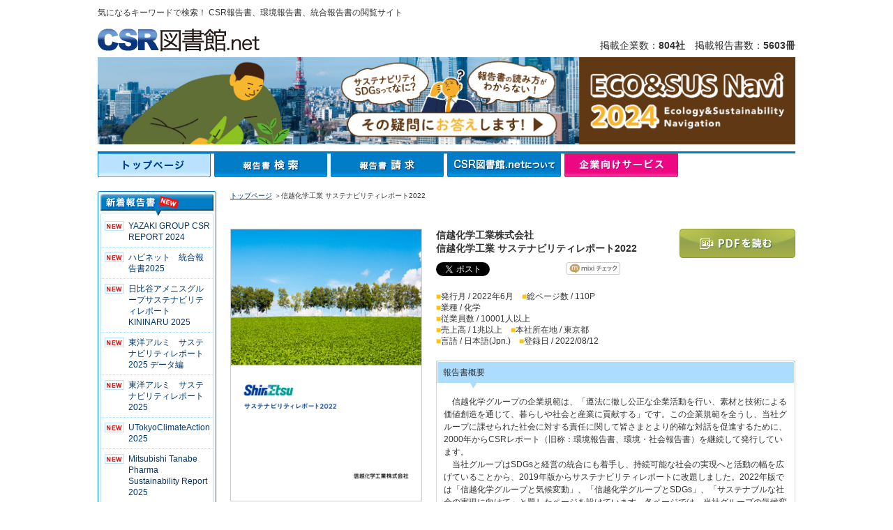

--- FILE ---
content_type: text/html; charset=UTF-8
request_url: https://csr-toshokan.net/index.php?page=csr_view.pdf_viewer&csr_id=6724&
body_size: 48198
content:
<!DOCTYPE html PUBLIC "-//W3C//DTD XHTML 1.0 Transitional//EN" "http://www.w3.org/TR/xhtml1/DTD/xhtml1-transitional.dtd">
<html xmlns="http://www.w3.org/1999/xhtml">
<head>
<!-- Google Tag Manager --><script>(function(w,d,s,l,i){w[l]=w[l]||[];w[l].push({'gtm.start':
new Date().getTime(),event:'gtm.js'});var f=d.getElementsByTagName(s)[0],
j=d.createElement(s),dl=l!='dataLayer'?'&l='+l:'';j.async=true;j.src=
'https://www.googletagmanager.com/gtm.js?id='+i+dl;f.parentNode.insertBefore(j,f);
})(window,document,'script','dataLayer','GTM-MK6B6SK');</script><!-- End Google Tag Manager -->

<meta http-equiv="Content-Type" content="text/html; charset=utf-8" />

	<title>【CSR図書館.net】CSRレポート、環境報告書、統合報告書の検索・閲覧サイト</title>
	
	<meta name="description" content="【CSR図書館.net】は各企業が発行するCSRレポート、環境報告書、統合報告書、サステナビリティレポートなどを企業名や業種、キーワード等で検索し、閲覧ができるサイトです。" />
	
	<meta name="keywords" content="CSR,CSR報告書,CSRレポート,環境報告書,統合報告書,サステナビリティレポート,環境,企業,図書館,地球温暖化,ダイバーシティ,生物多様性" />
	
<meta http-equiv="Content-Style-Type" content="text/css" />
<meta http-equiv="Content-Script-Type" content="text/javascript" />

<link href="css/import.css?v20150121" rel="stylesheet" type="text/css" />
<script type="text/javascript" src="js/common.js"></script>
<script type="text/javascript" src="js/home_search.js"></script>
<script type="text/javascript" src="js/page2.js"></script>
<script type="text/javascript" src="js/mootools.js"></script>
<script type="text/javascript" src="js/ajax.js"></script>
<script type="text/javascript" src="js/ajax_pwd.js"></script>


<!-- <script>
  (function(i,s,o,g,r,a,m){i['GoogleAnalyticsObject']=r;i[r]=i[r]||function(){
  (i[r].q=i[r].q||[]).push(arguments)},i[r].l=1*new Date();a=s.createElement(o),
  m=s.getElementsByTagName(o)[0];a.async=1;a.src=g;m.parentNode.insertBefore(a,m)
  })(window,document,'script','//www.google-analytics.com/analytics.js','ga');

  ga('create', 'UA-57666714-1', 'auto');
  ga('send', 'pageview');
</script> -->


<!-- User Heat Tag -->
<script type="text/javascript">
(function(add, cla){window['UserHeatTag']=cla;window[cla]=window[cla]||function(){(window[cla].q=window[cla].q||[]).push(arguments)},window[cla].l=1*new Date();var ul=document.createElement('script');var tag = document.getElementsByTagName('script')[0];ul.async=1;ul.src=add;tag.parentNode.insertBefore(ul,tag);})('//uh.nakanohito.jp/uhj2/uh.js', '_uhtracker');_uhtracker({id:'uhsRXGoEcn'});
</script>
<!-- End User Heat Tag -->


</head>

<body>
<!-- Google Tag Manager (noscript) -->
<noscript><iframe src="https://www.googletagmanager.com/ns.html?id=GTM-MK6B6SK" height="0" width="0" style="display:none;visibility:hidden"></iframe></noscript>
<!-- End Google Tag Manager (noscript) -->

<a name="top" id="top"></a>
<h1>気になるキーワードで検索！ CSR報告書、環境報告書、統合報告書の閲覧サイト</h1>
<!-- HEADER START -->
<div id="header">
	<a href="index.html"><img src="img/header_logo.gif" alt="CSR図書館.net" width="232" height="38" border="0" class="mg-b7 f-left" /></a>
	<div class="keisai">掲載企業数：<span class="ft-bold">804社</span>　掲載報告書数：<span class="ft-bold">5603冊</span></div>
	<!-- add 20141116 start -->
	<div class="h_eko"><a href="index.php?page=csr_view.pdf_viewer&csr_id=8306&"><img src="/img/csr_1000pxbanner2024.jpg" border="0" src="CSRってなに？" width="1000" height="125" /></a></div>
	<!--<br class="clear">-->
	<!-- add 20141116 end -->
</div><!-- /HEADER END -->


<!-- Brick Tag
<script type="text/javascript" charset="UTF-8" src="//tag.brick.tools/js/brick.js"></script>
<script type="text/javascript" charset="UTF-8" src="//tag.brick.tools/js/prop/UA-57666714-1.js"></script>
<script>Brick.init();</script> -->
<!-- End Brick Tag -->

<!-- Ptengine Tag -->
<script type="text/javascript">
    window._pt_lt = new Date().getTime();
	  window._pt_sp_2 = [];
	  _pt_sp_2.push('setAccount,6842e9bd');
	  var _protocol = (("https:" == document.location.protocol) ? " https://" : " http://");
	  (function() {
		var atag = document.createElement('script'); atag.type = 'text/javascript'; atag.async = true;
		atag.src = _protocol + 'js.ptengine.jp/pta.js';
		var stag = document.createElement('script'); stag.type = 'text/javascript'; stag.async = true;
		stag.src = _protocol + 'js.ptengine.jp/pts.js';
		var s = document.getElementsByTagName('script')[0];
		s.parentNode.insertBefore(atag, s);s.parentNode.insertBefore(stag, s);
	  })();
</script>
<!-- End Ptengine Tag -->


<!-- menu START -->
<div id="h_navi">
	<ul>
				<li id="h_navi01ov"><!--linkage:/index.php?page=index.index&global_menu=top&--><a href="/index.php?page=index.index&global_menu=top&">トップページ</a></li>
		
				<li id="h_navi02"><!--linkage:/index.php?page=csr_view.search&global_menu=search&--><a href="/index.php?page=csr_view.search&global_menu=search&">報告書検索</a></li>
		
				<li id="h_navi03"><!--linkage:/index.php?page=contact_csr_request.form&global_menu=request&--><a href="/index.php?page=contact_csr_request.form&global_menu=request&">報告書請求</a></li>
		
		<!--{if $global_menu == "map" }
		<li id="h_navi04ov">{a _page="map.all" _global_menu="map"}図書館マップ{/a}</li>
		{else}
		<li id="h_navi04">{a _page="map.all" _global_menu="map"}図書館マップ{/a}</li>
		{/if}-->

				<li id="h_navi05"><!--linkage:/index.php?page=index.about&global_menu=csrlib&--><a href="/index.php?page=index.about&global_menu=csrlib&">CSR図書館.netについて</a></li>
		
				<li id="h_navi06"><a href="index.php?page=service.index&global_menu=service&">企業向けサービス</a></li>
			</ul>
</div>
<!-- /menu END -->


<!-- MAIN START -->
<div id="wrapper">

<!-- NaviL START -->
<div id="left">
	<h2><img src="img/left_new_t.gif" alt="新着報告書" width="170" height="36" /></h2>
	<div class="left_new">
		<ul>
							<!--{* 2022.12.20~ 新着一覧に表示したくないIDを判定追加 *}-->
									<li class="new" id="newList_csrid-8504"><!--linkage:/index.php?page=csr_view.pdf_viewer&csr_id=8504&global_menu=top&--><a href="/index.php?page=csr_view.pdf_viewer&csr_id=8504&global_menu=top&"> YAZAKI GROUP CSR REPORT 2024</a></li>
											<!--{* 2022.12.20~ 新着一覧に表示したくないIDを判定追加 *}-->
									<li class="new" id="newList_csrid-8503"><!--linkage:/index.php?page=csr_view.pdf_viewer&csr_id=8503&global_menu=top&--><a href="/index.php?page=csr_view.pdf_viewer&csr_id=8503&global_menu=top&"> ハピネット　統合報告書2025</a></li>
											<!--{* 2022.12.20~ 新着一覧に表示したくないIDを判定追加 *}-->
									<li class="new" id="newList_csrid-8502"><!--linkage:/index.php?page=csr_view.pdf_viewer&csr_id=8502&global_menu=top&--><a href="/index.php?page=csr_view.pdf_viewer&csr_id=8502&global_menu=top&"> 日比谷アメニスグループサステナビリティレポート KININARU 2025</a></li>
											<!--{* 2022.12.20~ 新着一覧に表示したくないIDを判定追加 *}-->
									<li class="new" id="newList_csrid-8501"><!--linkage:/index.php?page=csr_view.pdf_viewer&csr_id=8501&global_menu=top&--><a href="/index.php?page=csr_view.pdf_viewer&csr_id=8501&global_menu=top&"> 東洋アルミ　サステナビリティレポート2025 データ編</a></li>
											<!--{* 2022.12.20~ 新着一覧に表示したくないIDを判定追加 *}-->
									<li class="new" id="newList_csrid-8500"><!--linkage:/index.php?page=csr_view.pdf_viewer&csr_id=8500&global_menu=top&--><a href="/index.php?page=csr_view.pdf_viewer&csr_id=8500&global_menu=top&"> 東洋アルミ　サステナビリティレポート2025</a></li>
											<!--{* 2022.12.20~ 新着一覧に表示したくないIDを判定追加 *}-->
									<li class="new" id="newList_csrid-8499"><!--linkage:/index.php?page=csr_view.pdf_viewer&csr_id=8499&global_menu=top&--><a href="/index.php?page=csr_view.pdf_viewer&csr_id=8499&global_menu=top&"> UTokyoClimateAction 2025</a></li>
											<!--{* 2022.12.20~ 新着一覧に表示したくないIDを判定追加 *}-->
									<li class="new" id="newList_csrid-8498"><!--linkage:/index.php?page=csr_view.pdf_viewer&csr_id=8498&global_menu=top&--><a href="/index.php?page=csr_view.pdf_viewer&csr_id=8498&global_menu=top&"> Mitsubishi Tanabe Pharma Sustainability Report 2025</a></li>
									</ul>
	</div>

	<img src="img/left_new_b.gif" alt="*" width="170" height="7" class="mg-b10" />

		<div id="left_login">
		<ul>
			<li id="left_login01"><!--linkage:/index.php?page=index.login_pre&global_menu=top&--><a href="/index.php?page=index.login_pre&global_menu=top&">一般会員ログイン</a></li>
			<li id="left_login02"><!--linkage:/index.php?page=index.login_pre&global_menu=top&--><a href="/index.php?page=index.login_pre&global_menu=top&">一般会員登録</a></li>
		</ul>
	</div>

	<div id="left_kigyou_login">
		<ul>
			<li id="left_kigyou_login01"><!--linkage:/index.php?page=index.login_company&global_menu=top&--><a href="/index.php?page=index.login_company&global_menu=top&">報告書提供会員ログイン</a></li>
		</ul>
	</div>


	
	<!--
	###________________¥¥¥¥_____________###
	###             Bnr area            ###
	###________________¥¥¥¥_____________###
	-->

	<a href="https://susus.net/" target="_blank"><img src="img/left_bunner_susus.png" alt="SDGs情報発信メディア【サスアス】" width="170" height="50" border="0" class="mg-b10" /></a><br />

	<!-- add 20141116 start -->
	<a href="index.php?page=csr_view.pdf_viewer&csr_id=8306&"><img class="mg-b10" src="img/csrnavi2024.jpg" src="エコ・会社活動情報誌" width="170" height="65" border="0" /></a>
	<!-- add 20141116 end -->

	<a href="index.php?page=service.free_publish&global_menu=top&"><img src="img/left_bunner_01.gif" alt="報告書を掲載しませんか？" width="170" height="50" border="0" class="mg-b10" /></a><br />

	<a href="index.php?page=service.library_donate&global_menu=top&"><img src="img/left_bunner_02.jpg" alt="図書館寄贈サービス" width="170" height="50" border="0" class="mg-b10" /></a><br />

	<a href="index.php?page=service.book_access_analysis&global_menu=top&"><img src="img/questionnaire_banner.gif" alt="CSR報告書アンケートサービス" width="170" height="50" border="0" class="mg-b10" /></a><br />

	<!--linkage:/index.php?page=index.link&global_menu=top&--><a href="/index.php?page=index.link&global_menu=top&"><img src="img/left_bunner_03.jpg" alt="CSR図書館.netリンクバナー" width="170" height="50" border="0" class="mg-b10" /></a>
	<a href="index.php?page=service.book_print&global_menu=top&"><img class="mg-b10" src="img/left_bunner_konsaru.gif" src="制作・印刷サービス" width="170" height="50" border="0" /></a>

	<!-- ###_______¥¥¥¥________ Bnr area ここまで __________¥¥¥¥__________### -->

	<!-- x -->
	<a href="https://x.com/CSRtoshokan" target="_blank">
		<img src="img/x/x_banner.png" alt="X @CSRtoshokan" width="170">
	</a>
	<!-- x -->

	<!--{* add by kyo start *}-->
	<a href="http://www.facebook.com/pages/CSR%E5%9B%B3%E6%9B%B8%E9%A4%A8net/218114268265810" target="_blank"><img src="img/facebook/facebook_banner.gif" border="0" class="mg-t10" /></a>
	<!--{* add by kyo end *}-->

</div>
<!-- /NaviL END -->

<!-- Main START -->

<script language="javascript" type="text/javascript" src="./js/cookie1.js"></script>
<!-- Main START -->

<script language="javascript" type="text/javascript">
<!--
function comment_check(form){
	if(form.content.value == ""){
		alert("エラー: コメントが未記入です");
		return false;
	}
}

function maxPop(theURL) {

//	var pop = window.open(theURL,'newanswer','scrollbars=yes,width=1024,height=700,top=100,left=100');

    var pop = window.open(theURL,'_blank');

}

function answerCheck(anket_id) {
	if(getCookie(anket_id) == null)
	{
		maxPop('index.php?page=anket_reply.form&anket_id='+anket_id+'&site=csr');		
	} else {
		alert("このアンケートは回答済みです");
	}	
}
//-->
</script>


<div id="main">
<p class="pan">
<!--linkage:/index.php?page=index.index&global_menu=top&--><a href="/index.php?page=index.index&global_menu=top&">トップページ</a>
	




＞信越化学工業 サステナビリティレポート2022</p>

<div id="shosai_left">

<a href="javascript:void(0);" onClick="window.open('./book/sec-2022/download.pdf','_blank');">	
	<img src="./pdf/sec-2022-big.png" width="273" height="389" border="0" class="img-border"　/>
</a>
 
<img src="img/ttl_shosai_01.gif" alt="この企業の他の報告書" width="275" height="44" class="mg-t20" />
<div class="hokokusho">
		                       		                	
   				    <span class="syousayi-other-csrs1">
   				
                <!--{* 20221101 mishizuka: サムネイル画像の表示不要になったのでコメントアウト *}-->
	<!--{*if $o_csr.high_quality_image == ""*}-->
		<!--{* 通常の画像の場合 *}-->
		<!--linkage:/index.php?page=csr_view.pdf_viewer&csr_id=8247&--><a href="/index.php?page=csr_view.pdf_viewer&csr_id=8247&">			<!--{*img src=$o_csr.csr_uid src_prefix=$pdf_image_path src_postfix=".png" alt_html="" resize="bound_rect#70x90" width="94" height="124"*}-->
			                	
				<img src="./pdf/sec-2024.png" width="121" height="172" border="0" class="img-border mg-r9 mg-b10" />
					</a>	<!--{*else*}-->
		<!--{* 高画質画像が設定されている場合 *}-->
		<!--{*a _page="csr_view.pdf_viewer" _csr_id=$o_csr.csr_id*}-->
			                	
				<!--<img src="./upload/" width="121" height="172" border="0" class="img-border mg-r9 mg-b10" />
					<!--{*/a*}-->
	<!--{*/if*}-->
	<!--linkage:/index.php?page=csr_view.pdf_viewer&csr_id=8247&--><a href="/index.php?page=csr_view.pdf_viewer&csr_id=8247&">信越化学工業 ｻｽﾃﾅﾋﾞﾘﾃｨﾚﾎﾟｰﾄ2024</a>              </span>
                                                   		           			<span class="syousayi-other-csrs2">
   				
                <!--{* 20221101 mishizuka: サムネイル画像の表示不要になったのでコメントアウト *}-->
	<!--{*if $o_csr.high_quality_image == ""*}-->
		<!--{* 通常の画像の場合 *}-->
		<!--linkage:/index.php?page=csr_view.pdf_viewer&csr_id=8248&--><a href="/index.php?page=csr_view.pdf_viewer&csr_id=8248&">			<!--{*img src=$o_csr.csr_uid src_prefix=$pdf_image_path src_postfix=".png" alt_html="" resize="bound_rect#70x90" width="94" height="124"*}-->
							<img src="./pdf/secen-2024.png" width="121" height="172" border="0" class="img-border mg-b10" />
					</a>	<!--{*else*}-->
		<!--{* 高画質画像が設定されている場合 *}-->
		<!--{*a _page="csr_view.pdf_viewer" _csr_id=$o_csr.csr_id*}-->
							<!--<img src="./upload/" width="121" height="172" border="0" class="img-border mg-b10" />
					<!--{*/a*}-->
	<!--{*/if*}-->
	<!--linkage:/index.php?page=csr_view.pdf_viewer&csr_id=8248&--><a href="/index.php?page=csr_view.pdf_viewer&csr_id=8248&">Shin-Etsu Sustainability Report 2024</a>              </span>
                              <div style="clear:both;"></div>
                                                   		                	
   				    <span class="syousayi-other-csrs1">
   				
                <!--{* 20221101 mishizuka: サムネイル画像の表示不要になったのでコメントアウト *}-->
	<!--{*if $o_csr.high_quality_image == ""*}-->
		<!--{* 通常の画像の場合 *}-->
		<!--linkage:/index.php?page=csr_view.pdf_viewer&csr_id=7228&--><a href="/index.php?page=csr_view.pdf_viewer&csr_id=7228&">			<!--{*img src=$o_csr.csr_uid src_prefix=$pdf_image_path src_postfix=".png" alt_html="" resize="bound_rect#70x90" width="94" height="124"*}-->
			                	
				<img src="./pdf/secen-2023.png" width="121" height="172" border="0" class="img-border mg-r9 mg-b10" />
					</a>	<!--{*else*}-->
		<!--{* 高画質画像が設定されている場合 *}-->
		<!--{*a _page="csr_view.pdf_viewer" _csr_id=$o_csr.csr_id*}-->
			                	
				<!--<img src="./upload/" width="121" height="172" border="0" class="img-border mg-r9 mg-b10" />
					<!--{*/a*}-->
	<!--{*/if*}-->
	<!--linkage:/index.php?page=csr_view.pdf_viewer&csr_id=7228&--><a href="/index.php?page=csr_view.pdf_viewer&csr_id=7228&">Shin-Etsu Sustainability Report 2023</a>              </span>
                                                   		           			<span class="syousayi-other-csrs2">
   				
                <!--{* 20221101 mishizuka: サムネイル画像の表示不要になったのでコメントアウト *}-->
	<!--{*if $o_csr.high_quality_image == ""*}-->
		<!--{* 通常の画像の場合 *}-->
		<!--linkage:/index.php?page=csr_view.pdf_viewer&csr_id=7227&--><a href="/index.php?page=csr_view.pdf_viewer&csr_id=7227&">			<!--{*img src=$o_csr.csr_uid src_prefix=$pdf_image_path src_postfix=".png" alt_html="" resize="bound_rect#70x90" width="94" height="124"*}-->
							<img src="./pdf/sec-2023.png" width="121" height="172" border="0" class="img-border mg-b10" />
					</a>	<!--{*else*}-->
		<!--{* 高画質画像が設定されている場合 *}-->
		<!--{*a _page="csr_view.pdf_viewer" _csr_id=$o_csr.csr_id*}-->
							<!--<img src="./upload/" width="121" height="172" border="0" class="img-border mg-b10" />
					<!--{*/a*}-->
	<!--{*/if*}-->
	<!--linkage:/index.php?page=csr_view.pdf_viewer&csr_id=7227&--><a href="/index.php?page=csr_view.pdf_viewer&csr_id=7227&">信越化学工業 ｻｽﾃﾅﾋﾞﾘﾃｨﾚﾎﾟｰﾄ2023</a>              </span>
                              <div style="clear:both;"></div>
                                                   		                	
   				    <span class="syousayi-other-csrs1">
   				
                <!--{* 20221101 mishizuka: サムネイル画像の表示不要になったのでコメントアウト *}-->
	<!--{*if $o_csr.high_quality_image == ""*}-->
		<!--{* 通常の画像の場合 *}-->
		<!--linkage:/index.php?page=csr_view.pdf_viewer&csr_id=6725&--><a href="/index.php?page=csr_view.pdf_viewer&csr_id=6725&">			<!--{*img src=$o_csr.csr_uid src_prefix=$pdf_image_path src_postfix=".png" alt_html="" resize="bound_rect#70x90" width="94" height="124"*}-->
			                	
				<img src="./pdf/secen-2022.png" width="121" height="172" border="0" class="img-border mg-r9 mg-b10" />
					</a>	<!--{*else*}-->
		<!--{* 高画質画像が設定されている場合 *}-->
		<!--{*a _page="csr_view.pdf_viewer" _csr_id=$o_csr.csr_id*}-->
			                	
				<!--<img src="./upload/" width="121" height="172" border="0" class="img-border mg-r9 mg-b10" />
					<!--{*/a*}-->
	<!--{*/if*}-->
	<!--linkage:/index.php?page=csr_view.pdf_viewer&csr_id=6725&--><a href="/index.php?page=csr_view.pdf_viewer&csr_id=6725&">Shin-Etsu Sustainability Report 2022</a>              </span>
                                                   		           			<span class="syousayi-other-csrs2">
   				
                <!--{* 20221101 mishizuka: サムネイル画像の表示不要になったのでコメントアウト *}-->
	<!--{*if $o_csr.high_quality_image == ""*}-->
		<!--{* 通常の画像の場合 *}-->
		<!--linkage:/index.php?page=csr_view.pdf_viewer&csr_id=6317&--><a href="/index.php?page=csr_view.pdf_viewer&csr_id=6317&">			<!--{*img src=$o_csr.csr_uid src_prefix=$pdf_image_path src_postfix=".png" alt_html="" resize="bound_rect#70x90" width="94" height="124"*}-->
							<img src="./pdf/secen-2021.png" width="121" height="172" border="0" class="img-border mg-b10" />
					</a>	<!--{*else*}-->
		<!--{* 高画質画像が設定されている場合 *}-->
		<!--{*a _page="csr_view.pdf_viewer" _csr_id=$o_csr.csr_id*}-->
							<!--<img src="./upload/" width="121" height="172" border="0" class="img-border mg-b10" />
					<!--{*/a*}-->
	<!--{*/if*}-->
	<!--linkage:/index.php?page=csr_view.pdf_viewer&csr_id=6317&--><a href="/index.php?page=csr_view.pdf_viewer&csr_id=6317&">Shin-Etsu Sustainability Report 2021</a>              </span>
                              <div style="clear:both;"></div>
                                                   		                	
   				    <span class="syousayi-other-csrs1">
   				
                <!--{* 20221101 mishizuka: サムネイル画像の表示不要になったのでコメントアウト *}-->
	<!--{*if $o_csr.high_quality_image == ""*}-->
		<!--{* 通常の画像の場合 *}-->
		<!--linkage:/index.php?page=csr_view.pdf_viewer&csr_id=6316&--><a href="/index.php?page=csr_view.pdf_viewer&csr_id=6316&">			<!--{*img src=$o_csr.csr_uid src_prefix=$pdf_image_path src_postfix=".png" alt_html="" resize="bound_rect#70x90" width="94" height="124"*}-->
			                	
				<img src="./pdf/sec-2021.png" width="121" height="172" border="0" class="img-border mg-r9 mg-b10" />
					</a>	<!--{*else*}-->
		<!--{* 高画質画像が設定されている場合 *}-->
		<!--{*a _page="csr_view.pdf_viewer" _csr_id=$o_csr.csr_id*}-->
			                	
				<!--<img src="./upload/" width="121" height="172" border="0" class="img-border mg-r9 mg-b10" />
					<!--{*/a*}-->
	<!--{*/if*}-->
	<!--linkage:/index.php?page=csr_view.pdf_viewer&csr_id=6316&--><a href="/index.php?page=csr_view.pdf_viewer&csr_id=6316&">信越化学工業 ｻｽﾃﾅﾋﾞﾘﾃｨﾚﾎﾟｰﾄ2021</a>              </span>
                                                   		           			<span class="syousayi-other-csrs2">
   				
                <!--{* 20221101 mishizuka: サムネイル画像の表示不要になったのでコメントアウト *}-->
	<!--{*if $o_csr.high_quality_image == ""*}-->
		<!--{* 通常の画像の場合 *}-->
		<!--linkage:/index.php?page=csr_view.pdf_viewer&csr_id=5935&--><a href="/index.php?page=csr_view.pdf_viewer&csr_id=5935&">			<!--{*img src=$o_csr.csr_uid src_prefix=$pdf_image_path src_postfix=".png" alt_html="" resize="bound_rect#70x90" width="94" height="124"*}-->
							<img src="./pdf/sec-2020.png" width="121" height="172" border="0" class="img-border mg-b10" />
					</a>	<!--{*else*}-->
		<!--{* 高画質画像が設定されている場合 *}-->
		<!--{*a _page="csr_view.pdf_viewer" _csr_id=$o_csr.csr_id*}-->
							<!--<img src="./upload/" width="121" height="172" border="0" class="img-border mg-b10" />
					<!--{*/a*}-->
	<!--{*/if*}-->
	<!--linkage:/index.php?page=csr_view.pdf_viewer&csr_id=5935&--><a href="/index.php?page=csr_view.pdf_viewer&csr_id=5935&">信越化学工業 ｻｽﾃﾅﾋﾞﾘﾃｨﾚﾎﾟｰﾄ2020</a>              </span>
                              <div style="clear:both;"></div>
                                                   		                	
   				    <span class="syousayi-other-csrs1">
   				
                <!--{* 20221101 mishizuka: サムネイル画像の表示不要になったのでコメントアウト *}-->
	<!--{*if $o_csr.high_quality_image == ""*}-->
		<!--{* 通常の画像の場合 *}-->
		<!--linkage:/index.php?page=csr_view.pdf_viewer&csr_id=5538&--><a href="/index.php?page=csr_view.pdf_viewer&csr_id=5538&">			<!--{*img src=$o_csr.csr_uid src_prefix=$pdf_image_path src_postfix=".png" alt_html="" resize="bound_rect#70x90" width="94" height="124"*}-->
			                	
				<img src="./pdf/sece-2019.png" width="121" height="172" border="0" class="img-border mg-r9 mg-b10" />
					</a>	<!--{*else*}-->
		<!--{* 高画質画像が設定されている場合 *}-->
		<!--{*a _page="csr_view.pdf_viewer" _csr_id=$o_csr.csr_id*}-->
			                	
				<!--<img src="./upload/" width="121" height="172" border="0" class="img-border mg-r9 mg-b10" />
					<!--{*/a*}-->
	<!--{*/if*}-->
	<!--linkage:/index.php?page=csr_view.pdf_viewer&csr_id=5538&--><a href="/index.php?page=csr_view.pdf_viewer&csr_id=5538&">Shin-Etsu Chemical Sustainability Report 2019</a>              </span>
                                                   		           			<span class="syousayi-other-csrs2">
   				
                <!--{* 20221101 mishizuka: サムネイル画像の表示不要になったのでコメントアウト *}-->
	<!--{*if $o_csr.high_quality_image == ""*}-->
		<!--{* 通常の画像の場合 *}-->
		<!--linkage:/index.php?page=csr_view.pdf_viewer&csr_id=5539&--><a href="/index.php?page=csr_view.pdf_viewer&csr_id=5539&">			<!--{*img src=$o_csr.csr_uid src_prefix=$pdf_image_path src_postfix=".png" alt_html="" resize="bound_rect#70x90" width="94" height="124"*}-->
							<img src="./pdf/sec-2019.png" width="121" height="172" border="0" class="img-border mg-b10" />
					</a>	<!--{*else*}-->
		<!--{* 高画質画像が設定されている場合 *}-->
		<!--{*a _page="csr_view.pdf_viewer" _csr_id=$o_csr.csr_id*}-->
							<!--<img src="./upload/" width="121" height="172" border="0" class="img-border mg-b10" />
					<!--{*/a*}-->
	<!--{*/if*}-->
	<!--linkage:/index.php?page=csr_view.pdf_viewer&csr_id=5539&--><a href="/index.php?page=csr_view.pdf_viewer&csr_id=5539&">信越化学工業 ｻｽﾃﾅﾋﾞﾘﾃｨﾚﾎﾟｰﾄ2019</a>              </span>
                              <div style="clear:both;"></div>
                                                   		                	
   				    <span class="syousayi-other-csrs1">
   				
                <!--{* 20221101 mishizuka: サムネイル画像の表示不要になったのでコメントアウト *}-->
	<!--{*if $o_csr.high_quality_image == ""*}-->
		<!--{* 通常の画像の場合 *}-->
		<!--linkage:/index.php?page=csr_view.pdf_viewer&csr_id=4449&--><a href="/index.php?page=csr_view.pdf_viewer&csr_id=4449&">			<!--{*img src=$o_csr.csr_uid src_prefix=$pdf_image_path src_postfix=".png" alt_html="" resize="bound_rect#70x90" width="94" height="124"*}-->
			                	
				<img src="./pdf/sec-2017.png" width="121" height="172" border="0" class="img-border mg-r9 mg-b10" />
					</a>	<!--{*else*}-->
		<!--{* 高画質画像が設定されている場合 *}-->
		<!--{*a _page="csr_view.pdf_viewer" _csr_id=$o_csr.csr_id*}-->
			                	
				<!--<img src="./upload/" width="121" height="172" border="0" class="img-border mg-r9 mg-b10" />
					<!--{*/a*}-->
	<!--{*/if*}-->
	<!--linkage:/index.php?page=csr_view.pdf_viewer&csr_id=4449&--><a href="/index.php?page=csr_view.pdf_viewer&csr_id=4449&">信越化学工業 CSRﾚﾎﾟｰﾄ2017</a>              </span>
                                                   		           			<span class="syousayi-other-csrs2">
   				
                <!--{* 20221101 mishizuka: サムネイル画像の表示不要になったのでコメントアウト *}-->
	<!--{*if $o_csr.high_quality_image == ""*}-->
		<!--{* 通常の画像の場合 *}-->
		<!--linkage:/index.php?page=csr_view.pdf_viewer&csr_id=4450&--><a href="/index.php?page=csr_view.pdf_viewer&csr_id=4450&">			<!--{*img src=$o_csr.csr_uid src_prefix=$pdf_image_path src_postfix=".png" alt_html="" resize="bound_rect#70x90" width="94" height="124"*}-->
							<img src="./pdf/sece-2017.png" width="121" height="172" border="0" class="img-border mg-b10" />
					</a>	<!--{*else*}-->
		<!--{* 高画質画像が設定されている場合 *}-->
		<!--{*a _page="csr_view.pdf_viewer" _csr_id=$o_csr.csr_id*}-->
							<!--<img src="./upload/" width="121" height="172" border="0" class="img-border mg-b10" />
					<!--{*/a*}-->
	<!--{*/if*}-->
	<!--linkage:/index.php?page=csr_view.pdf_viewer&csr_id=4450&--><a href="/index.php?page=csr_view.pdf_viewer&csr_id=4450&">Shin-Etsu Chemical CSR Report 2017</a>              </span>
                              <div style="clear:both;"></div>
                                                   		                	
   				    <span class="syousayi-other-csrs1">
   				
                <!--{* 20221101 mishizuka: サムネイル画像の表示不要になったのでコメントアウト *}-->
	<!--{*if $o_csr.high_quality_image == ""*}-->
		<!--{* 通常の画像の場合 *}-->
		<!--linkage:/index.php?page=csr_view.pdf_viewer&csr_id=3842&--><a href="/index.php?page=csr_view.pdf_viewer&csr_id=3842&">			<!--{*img src=$o_csr.csr_uid src_prefix=$pdf_image_path src_postfix=".png" alt_html="" resize="bound_rect#70x90" width="94" height="124"*}-->
			                	
				<img src="./pdf/sece-2016.png" width="121" height="172" border="0" class="img-border mg-r9 mg-b10" />
					</a>	<!--{*else*}-->
		<!--{* 高画質画像が設定されている場合 *}-->
		<!--{*a _page="csr_view.pdf_viewer" _csr_id=$o_csr.csr_id*}-->
			                	
				<!--<img src="./upload/" width="121" height="172" border="0" class="img-border mg-r9 mg-b10" />
					<!--{*/a*}-->
	<!--{*/if*}-->
	<!--linkage:/index.php?page=csr_view.pdf_viewer&csr_id=3842&--><a href="/index.php?page=csr_view.pdf_viewer&csr_id=3842&">Shin-Etsu Chemical CSR Report 2016</a>              </span>
                                                   		           			<span class="syousayi-other-csrs2">
   				
                <!--{* 20221101 mishizuka: サムネイル画像の表示不要になったのでコメントアウト *}-->
	<!--{*if $o_csr.high_quality_image == ""*}-->
		<!--{* 通常の画像の場合 *}-->
		<!--linkage:/index.php?page=csr_view.pdf_viewer&csr_id=3807&--><a href="/index.php?page=csr_view.pdf_viewer&csr_id=3807&">			<!--{*img src=$o_csr.csr_uid src_prefix=$pdf_image_path src_postfix=".png" alt_html="" resize="bound_rect#70x90" width="94" height="124"*}-->
							<img src="./pdf/sec-2016.png" width="121" height="172" border="0" class="img-border mg-b10" />
					</a>	<!--{*else*}-->
		<!--{* 高画質画像が設定されている場合 *}-->
		<!--{*a _page="csr_view.pdf_viewer" _csr_id=$o_csr.csr_id*}-->
							<!--<img src="./upload/" width="121" height="172" border="0" class="img-border mg-b10" />
					<!--{*/a*}-->
	<!--{*/if*}-->
	<!--linkage:/index.php?page=csr_view.pdf_viewer&csr_id=3807&--><a href="/index.php?page=csr_view.pdf_viewer&csr_id=3807&">信越化学工業 CSRﾚﾎﾟｰﾄ2016</a>              </span>
                              <div style="clear:both;"></div>
                                                   		                	
   				    <span class="syousayi-other-csrs1">
   				
                <!--{* 20221101 mishizuka: サムネイル画像の表示不要になったのでコメントアウト *}-->
	<!--{*if $o_csr.high_quality_image == ""*}-->
		<!--{* 通常の画像の場合 *}-->
		<!--linkage:/index.php?page=csr_view.pdf_viewer&csr_id=3246&--><a href="/index.php?page=csr_view.pdf_viewer&csr_id=3246&">			<!--{*img src=$o_csr.csr_uid src_prefix=$pdf_image_path src_postfix=".png" alt_html="" resize="bound_rect#70x90" width="94" height="124"*}-->
			                	
				<img src="./pdf/sec-2015.png" width="121" height="172" border="0" class="img-border mg-r9 mg-b10" />
					</a>	<!--{*else*}-->
		<!--{* 高画質画像が設定されている場合 *}-->
		<!--{*a _page="csr_view.pdf_viewer" _csr_id=$o_csr.csr_id*}-->
			                	
				<!--<img src="./upload/" width="121" height="172" border="0" class="img-border mg-r9 mg-b10" />
					<!--{*/a*}-->
	<!--{*/if*}-->
	<!--linkage:/index.php?page=csr_view.pdf_viewer&csr_id=3246&--><a href="/index.php?page=csr_view.pdf_viewer&csr_id=3246&">信越化学工業 環境･社会報告書 2015</a>              </span>
                                                   		           			<span class="syousayi-other-csrs2">
   				
                <!--{* 20221101 mishizuka: サムネイル画像の表示不要になったのでコメントアウト *}-->
	<!--{*if $o_csr.high_quality_image == ""*}-->
		<!--{* 通常の画像の場合 *}-->
		<!--linkage:/index.php?page=csr_view.pdf_viewer&csr_id=3247&--><a href="/index.php?page=csr_view.pdf_viewer&csr_id=3247&">			<!--{*img src=$o_csr.csr_uid src_prefix=$pdf_image_path src_postfix=".png" alt_html="" resize="bound_rect#70x90" width="94" height="124"*}-->
							<img src="./pdf/sece-2015.png" width="121" height="172" border="0" class="img-border mg-b10" />
					</a>	<!--{*else*}-->
		<!--{* 高画質画像が設定されている場合 *}-->
		<!--{*a _page="csr_view.pdf_viewer" _csr_id=$o_csr.csr_id*}-->
							<!--<img src="./upload/" width="121" height="172" border="0" class="img-border mg-b10" />
					<!--{*/a*}-->
	<!--{*/if*}-->
	<!--linkage:/index.php?page=csr_view.pdf_viewer&csr_id=3247&--><a href="/index.php?page=csr_view.pdf_viewer&csr_id=3247&">2015 Environmental and Social Report（英語版） </a>              </span>
                              <div style="clear:both;"></div>
                                                   		                	
   				    <span class="syousayi-other-csrs1">
   				
                <!--{* 20221101 mishizuka: サムネイル画像の表示不要になったのでコメントアウト *}-->
	<!--{*if $o_csr.high_quality_image == ""*}-->
		<!--{* 通常の画像の場合 *}-->
		<!--linkage:/index.php?page=csr_view.pdf_viewer&csr_id=2785&--><a href="/index.php?page=csr_view.pdf_viewer&csr_id=2785&">			<!--{*img src=$o_csr.csr_uid src_prefix=$pdf_image_path src_postfix=".png" alt_html="" resize="bound_rect#70x90" width="94" height="124"*}-->
			                	
				<img src="./pdf/sece-2014.png" width="121" height="172" border="0" class="img-border mg-r9 mg-b10" />
					</a>	<!--{*else*}-->
		<!--{* 高画質画像が設定されている場合 *}-->
		<!--{*a _page="csr_view.pdf_viewer" _csr_id=$o_csr.csr_id*}-->
			                	
				<!--<img src="./upload/" width="121" height="172" border="0" class="img-border mg-r9 mg-b10" />
					<!--{*/a*}-->
	<!--{*/if*}-->
	<!--linkage:/index.php?page=csr_view.pdf_viewer&csr_id=2785&--><a href="/index.php?page=csr_view.pdf_viewer&csr_id=2785&">2014 Environmental and Social Report（英語版）</a>              </span>
                                                   		           			<span class="syousayi-other-csrs2">
   				
                <!--{* 20221101 mishizuka: サムネイル画像の表示不要になったのでコメントアウト *}-->
	<!--{*if $o_csr.high_quality_image == ""*}-->
		<!--{* 通常の画像の場合 *}-->
		<!--linkage:/index.php?page=csr_view.pdf_viewer&csr_id=2784&--><a href="/index.php?page=csr_view.pdf_viewer&csr_id=2784&">			<!--{*img src=$o_csr.csr_uid src_prefix=$pdf_image_path src_postfix=".png" alt_html="" resize="bound_rect#70x90" width="94" height="124"*}-->
							<img src="./pdf/sec-2014.png" width="121" height="172" border="0" class="img-border mg-b10" />
					</a>	<!--{*else*}-->
		<!--{* 高画質画像が設定されている場合 *}-->
		<!--{*a _page="csr_view.pdf_viewer" _csr_id=$o_csr.csr_id*}-->
							<!--<img src="./upload/" width="121" height="172" border="0" class="img-border mg-b10" />
					<!--{*/a*}-->
	<!--{*/if*}-->
	<!--linkage:/index.php?page=csr_view.pdf_viewer&csr_id=2784&--><a href="/index.php?page=csr_view.pdf_viewer&csr_id=2784&">信越化学工業 環境･社会報告書 2014</a>              </span>
                              <div style="clear:both;"></div>
                                                   		                	
   				    <span class="syousayi-other-csrs1">
   				
                <!--{* 20221101 mishizuka: サムネイル画像の表示不要になったのでコメントアウト *}-->
	<!--{*if $o_csr.high_quality_image == ""*}-->
		<!--{* 通常の画像の場合 *}-->
		<!--linkage:/index.php?page=csr_view.pdf_viewer&csr_id=2097&--><a href="/index.php?page=csr_view.pdf_viewer&csr_id=2097&">			<!--{*img src=$o_csr.csr_uid src_prefix=$pdf_image_path src_postfix=".png" alt_html="" resize="bound_rect#70x90" width="94" height="124"*}-->
			                	
				<img src="./pdf/sece-2013.png" width="121" height="172" border="0" class="img-border mg-r9 mg-b10" />
					</a>	<!--{*else*}-->
		<!--{* 高画質画像が設定されている場合 *}-->
		<!--{*a _page="csr_view.pdf_viewer" _csr_id=$o_csr.csr_id*}-->
			                	
				<!--<img src="./upload/" width="121" height="172" border="0" class="img-border mg-r9 mg-b10" />
					<!--{*/a*}-->
	<!--{*/if*}-->
	<!--linkage:/index.php?page=csr_view.pdf_viewer&csr_id=2097&--><a href="/index.php?page=csr_view.pdf_viewer&csr_id=2097&">2013 Environmental and Social Report（英語版）</a>              </span>
                                                   		           			<span class="syousayi-other-csrs2">
   				
                <!--{* 20221101 mishizuka: サムネイル画像の表示不要になったのでコメントアウト *}-->
	<!--{*if $o_csr.high_quality_image == ""*}-->
		<!--{* 通常の画像の場合 *}-->
		<!--linkage:/index.php?page=csr_view.pdf_viewer&csr_id=2096&--><a href="/index.php?page=csr_view.pdf_viewer&csr_id=2096&">			<!--{*img src=$o_csr.csr_uid src_prefix=$pdf_image_path src_postfix=".png" alt_html="" resize="bound_rect#70x90" width="94" height="124"*}-->
							<img src="./pdf/sec-2013.png" width="121" height="172" border="0" class="img-border mg-b10" />
					</a>	<!--{*else*}-->
		<!--{* 高画質画像が設定されている場合 *}-->
		<!--{*a _page="csr_view.pdf_viewer" _csr_id=$o_csr.csr_id*}-->
							<!--<img src="./upload/" width="121" height="172" border="0" class="img-border mg-b10" />
					<!--{*/a*}-->
	<!--{*/if*}-->
	<!--linkage:/index.php?page=csr_view.pdf_viewer&csr_id=2096&--><a href="/index.php?page=csr_view.pdf_viewer&csr_id=2096&">信越化学工業 環境･社会報告書 2013</a>              </span>
                              <div style="clear:both;"></div>
                                          <div style="clear:both;"></div>
                          		            
</div>
<img src="img/shosai_01.gif" alt="*" width="275" height="2" /></div>

<div id="shosai_right">
<div class="shosai_txt">
<span class="ft-14b">信越化学工業株式会社<br />信越化学工業 サステナビリティレポート2022</span><br />

<div class="iine"><a href="https://twitter.com/share" class="twitter-share-button" data-count="horizontal" data-via="CSRtoshokan" data-lang="ja">Tweet</a><script type="text/javascript" src="https://platform.twitter.com/widgets.js"></script></div>

<div class="iine"><iframe src="https://www.facebook.com/plugins/like.php?app_id=190730897646289&amp;href=https%3A%2F%2Fcsr-toshokan.net%2Findex.php%3Fpage%3Dcsr_view.pdf_viewer%26csr_id%3D6724%26&amp;send=false&amp;layout=button_count&amp;width=450&amp;show_faces=true&amp;action=like&amp;colorscheme=light&amp;font=arial&amp;height=21" scrolling="no" frameborder="0" style="border:none; overflow:hidden; width:100px; height:21px;" allowTransparency="true"></iframe></div>

<div class="iine"><a href="https://mixi.jp/share.pl" onclick="outputLog('mixi')" class="mixi-check-button" data-key="1403a86d48ff94f67e92b50b05a92d8a0e8a371b" data-button="button-2">Check</a><script type="text/javascript" src="https://static.mixi.jp/js/share.js"></script></div>

<br class="clear">

<span class="ft-yellow">■</span>発行月 / 2022年6月　<span class="ft-yellow">■</span>総ページ数 / 110P<br />
<span class="ft-yellow">■</span>業種 / 化学<br />
<span class="ft-yellow">■</span>従業員数 / 10001人以上<br />
<span class="ft-yellow">■</span>売上高 / 1兆以上　<span class="ft-yellow">■</span>本社所在地 / 東京都<br />
<span class="ft-yellow">■</span>言語 / 日本語(Jpn.)　<span class="ft-yellow">■</span>登録日 / 2022/08/12</div>

<div id="shosai_botton">

<!--5350 START by yangss 20150518 CSR電子ブックリニューアル -->
<!-- 	 -->
<!--5350 END by yangss 20150518 CSR電子ブックリニューアル -->


<div id="shosai_btn_pdf">
<ul>



<li id="shosai_btn01_pdf">
			<a href="javascript:void(0);" onClick="window.open('./book/sec-2022/download.pdf','_blank');" rel="nofollow">PDFを読む</a>
	</li>


</ul>
</div>




<!--linkage:/index.php?--><form method="post" action="/index.php?"><input type="hidden" name="page" value="csr_view.check"/><input type="hidden" name="csr_id" value="6724"/><input type="hidden" name="mode" value="set"/></form>

</div><br class="clear"><br class="clear">



	<p class="shosai_ttl">報告書概要</p>
	<p class="shosai_ttl_txt">　信越化学グループの企業規範は、「遵法に徹し公正な企業活動を行い、素材と技術による価値創造を通じて、暮らしや社会と産業に貢献する」です。この企業規範を全うし、当社グループに課せられた社会に対する責任に関して皆さまとより的確な対話を促進するために、2000年からCSRレポート（旧称：環境報告書、環境・社会報告書）を継続して発行しています。<br />
　当社グループはSDGsと経営の統合にも着手し、持続可能な社会の実現へと活動の幅を広げていることから、2019年版からサステナビリティレポートに改題しました。2022年版では「信越化学グループと気候変動」、「信越化学グループとSDGs」、「サステナブルな社会の実現に向けて」と題したページを設けています。各ページでは、当社グループの気候変動への対応と、「持続可能な開発目標（SDGs）」に貢献する当社グループの製品、製品を通じた社会課題の解決の事例をご報告しています。</p>
	<div style="margin: 0px;"><img src="img/ttl_shosai_b.gif" alt="*" width="515" height="4" /></div>
	<br class="clear">


<p class="shosai_ttl">この報告書発行企業の外部リンク</p>
<div class="shosai_list_box">
  	<ul>

  		  			<!-- この企業のCSRページ(HP)へ  -->
  			 
				<li class="shosai_list_t">
							<!--linkage:/index.php?page=csr_view.company_link&csr_id=6724&link_id=0&--><a target="_blank" href="/index.php?page=csr_view.company_link&csr_id=6724&link_id=0&">信越化学工業　サステナビリティ</a>			</li>
		  			<!-- この企業のCSRページ(HP)へ  -->
  						<!-- ○○社商品ページ  -->
				<li class="shosai_list_b">
							<!--linkage:/index.php?page=csr_view.company_link&csr_id=6724&link_id=1&--><a target="_blank" href="/index.php?page=csr_view.company_link&csr_id=6724&link_id=1&">信越化学工業　Webサイト</a>			</li>
			</ul>  
</div><img src="img/ttl_shosai_b.gif" alt="*" width="515" height="4" /><br class="clear">


<br><br>




<h2 class="mg-t20 mg-b10"><img src="img/ttl_shosai_03.gif" alt="この報告書のレビューを書く" width="515" height="28" /></h2>
	<div align="center">
         <!--linkage:/index.php?--><form method="post" onsubmit="return comment_check(this);" style="margin:0;" action="/index.php?"><input type="hidden" name="page" value="comment_entry.exec"/>                        <div id="hoge">
              <textarea name="content" class="review-box" id="review-area" onfocus="reviewtext();"></textarea>
            </div>
                                  <div id="review-submit">
            	<!--linkage:/index.php?page=member_account_entry.form&--><a style="float:right;" href="/index.php?page=member_account_entry.form&"><img src="img/syosai/kaiin.gif" border="0"></a>            	<img src="img/syosai/submit-off.gif" style="float:right;">
            </div>            
                    <input name="csr_id" type="hidden" value="6724">
          <input name="review_mode" type="hidden" value="1">
        </form>	</div>
<br class="clear" />


<div class="shosai_bottom mg-r25"><img src="img/ttl_shosai_05.gif" alt="同じ業種の報告書" width="245" height="61" />
			<p class="shosai_bottom_sasshi mg-r4">
		

	<!--linkage:/index.php?page=csr_view.pdf_viewer&csr_id=2764&--><a style="text-decoration: none;" href="/index.php?page=csr_view.pdf_viewer&csr_id=2764&">		   		    <img src="./pdf/awi-2014.png" width="56" height="78" border="0" class="img-border mg-b5" />
        	</a>	<br />
    <!--linkage:/index.php?page=csr_view.pdf_viewer&csr_id=2764&--><a href="/index.php?page=csr_view.pdf_viewer&csr_id=2764&">ｴｱ･ｳｫｰﾀｰ株式会社<br />ｴｱ･ｳｫｰﾀｰ 環境･社会報告書2014</a>    </p>
			<p class="shosai_bottom_sasshi mg-r4">
		

	<!--linkage:/index.php?page=csr_view.pdf_viewer&csr_id=4260&--><a style="text-decoration: none;" href="/index.php?page=csr_view.pdf_viewer&csr_id=4260&">		   		    <img src="./pdf/nof-2017.png" width="56" height="78" border="0" class="img-border mg-b5" />
        	</a>	<br />
    <!--linkage:/index.php?page=csr_view.pdf_viewer&csr_id=4260&--><a href="/index.php?page=csr_view.pdf_viewer&csr_id=4260&">日油株式会社<br />日油 CSRﾚﾎﾟｰﾄ2017</a>    </p>
			<p class="shosai_bottom_sasshi mg-r4">
		

	<!--linkage:/index.php?page=csr_view.pdf_viewer&csr_id=5438&--><a style="text-decoration: none;" href="/index.php?page=csr_view.pdf_viewer&csr_id=5438&">		   		    <img src="./pdf/shokubai-2019.png" width="56" height="78" border="0" class="img-border mg-b5" />
        	</a>	<br />
    <!--linkage:/index.php?page=csr_view.pdf_viewer&csr_id=5438&--><a href="/index.php?page=csr_view.pdf_viewer&csr_id=5438&">株式会社日本触媒<br />日本触媒 TechnoAmenity Report 2019</a>    </p>
			<p class="shosai_bottom_sasshi">
		

	<!--linkage:/index.php?page=csr_view.pdf_viewer&csr_id=4271&--><a style="text-decoration: none;" href="/index.php?page=csr_view.pdf_viewer&csr_id=4271&">		   		    <img src="./pdf/polaorbishigh-2016.png" width="56" height="78" border="0" class="img-border mg-b5" />
        	</a>	<br />
    <!--linkage:/index.php?page=csr_view.pdf_viewer&csr_id=4271&--><a href="/index.php?page=csr_view.pdf_viewer&csr_id=4271&">株式会社ﾎﾟｰﾗ･ｵﾙﾋﾞｽﾎｰﾙﾃﾞｨﾝｸﾞｽ<br />ﾎﾟｰﾗ･ｵﾙﾋﾞｽｸﾞﾙｰﾌﾟ ｺｰﾎﾟﾚｰﾄﾚﾎﾟｰﾄ2016</a>    </p>
</div>

<div class="shosai_bottom"><img src="img/ttl_shosai_06.gif" alt="この報告書を見たユーザーはこれも見ています" width="245" height="61" />
</div>


</div>
</div>

<!-- /Main END -->

<script type="text/javascript">
<!--

if('' ==1){

        if(window.parent && ! window.parent.closed){

                //window.parent.document.getElementById("review-button").disabled =true;
                //window.parent.document.getElementById("review-button").style.background = "url(../img/syosai/submit-off.gif) no-repeat 0 0";
                window.parent.document.getElementById("review-button").style.display = "none";
                window.parent.document.getElementById("thanks").style.display="block";
                window.parent.document.getElementById("review-area").style.display="none";
        }
}
// -->
</script>



<!-- /Main END -->

</div>
<!-- /MAIN END -->


<!-- Footer START -->
<br class="clear">

<div class="gotop"><img src="img/yaji_05.jpg" alt="↑" align="absmiddle" /> <a href="#top">このページのトップへ</a></div>

<p class="mg-t20">
<script type="text/javascript"><!--
google_ad_client = "ca-pub-6124409222095528";
/* CSR図書館 TOP用 */
google_ad_slot = "6270253827";
google_ad_width = 728;
google_ad_height = 90;
//-->
</script>
<script type="text/javascript"
src="http://pagead2.googlesyndication.com/pagead/show_ads.js">
</script>
</p>

<div id="footer"><img src="img/footer_logo.jpg" alt="CSR図書館.net" width="148" height="23" align="absbottom" class="mg-r10" />
｜<a href="https://www.brains-network.com/privacypolicy/" target="_blank">プライバシーポリシー</a>
｜<!--linkage:/index.php?page=index.privacy&global_menu=top&--><a href="/index.php?page=index.privacy&global_menu=top&">個人情報の取扱い</a>｜<!--linkage:/index.php?page=index.company&global_menu=top&--><a href="/index.php?page=index.company&global_menu=top&">運営会社</a>｜<!--linkage:/index.php?page=contact_inq.form&global_menu=top&--><a href="/index.php?page=contact_inq.form&global_menu=top&">お問い合わせ</a>｜<!--linkage:/index.php?page=index.sitemap&global_menu=top&--><a href="/index.php?page=index.sitemap&global_menu=top&">サイトマップ</a></div>
<!-- /Footer END -->
</body>
</html>

--- FILE ---
content_type: application/javascript
request_url: https://csr-toshokan.net/js/ajax.js
body_size: 11710
content:
/*
alert(navigator.appCodeName);
alert(navigator.appName);
alert(navigator.appVersion);
alert(navigator.cookieEnabled);
alert(navigator.language);
alert(navigator.platform);
alert(navigator.userAgent);
*/

/* vim: set foldmethod=marker: */
// {{{ $RCSfile: ajax.js,v $
/**
 * Ajax 非同期接続を行う為の JavaScript
 * Opera 対応 => Opera7対応は、IFRAME 通信を行う
 *
 * @author    ka    2010/12/15
 * $Date: 2010/12/15 09:43:27 $
 * $Revision: 1.1.1.1 $
 * $Author: ka $
 */
// {{{ define
// HTTP Status code
var HTTP_STATUS_OK        = 200;
var HTTP_STATUS_NOT_FOUND = 404;

// Object Status
var XML_HTTP_REQUEST_STATUS_UNINITIALIZED = 0;
var XML_HTTP_REQUEST_STATUS_LOADING       = 1;
var XML_HTTP_REQUEST_STATUS_LOADED        = 2;
var XML_HTTP_REQUEST_STATUS_INTERACTIVE   = 3;
var XML_HTTP_REQUEST_STATUS_COMPLETE      = 4;

// }}}

// ActiveXObject
var axo = new Array(
    'Microsoft.XMLHTTP',
    'Msxml2.XMLHTTP.4.0',
    'Msxml2.XMLHTTP.3.0',
    'Msxml2.XMLHTTP'
);

/**
 * Ajax response 処理クラス<br>
 * 本関数を使用する際は, 必ずAjaxActionと同様に
 * doAction メソッドを実装する必要があります。
 * 本クラスを使用してオーバーライドしても可
 */
function AjaxAction(){
    this.name = "AjaxActionObject";

    /**
     * リクエストするURLを設定します<br>
     * 相対・絶対パスどちらでも構いません。
     */
    //this.url = "/php/sample/entry/ajax/ajax.php";
    this.url = "/index.php?";

    /**
     * パラメータを設定
     * XMLHttpRequest でのリクエストパラメータに設定されます。
     *
     * 以下の連想配列の場合, 下記のようなリクエストになります。
     * var a = { "key1":"value1" , "key2":"value2" , "key3":"value3" };
     *
    * http://hoge.com?key1=value1&key2=value2&key3=value3
     */
    this.params = null;

    /**
     * Ajaxでのレスポンスを処理します
     */
    this.doAction = function(ajaxRes){
        // ここにAjaxでのresponseを処理する
        // ロジックを記述
        alert(ajaxRes);
    };
}

// {{{ function createXmlHttp
/**
 * createXmlHttp
 */
function createXmlHttp(){
    var xmlHttp = false;
    // 条件コンパイルを行う
    /*@cc_on
    @if (@_jscript_version >= 5)
    for(var i = 0; !xmlHttp && i < axo.length; i++){
        try{
            xmlHttp = new ActiveXObject(axo[i]);
        }catch(e){
            //alert(e);
        }
    }
    @else
        xmlHttp = false;
    @end @*/
    if(!xmlHttp && typeof XMLHttpRequest != 'undefined'){
        try{
            // for Firefox, safari
            xmlHttp = new XMLHttpRequest();
            //xmlHttp.overrideMimeType("text/xml");
        }catch(e){
            xmlHttp = false;
        }
    }
    // Opera 対応
    if(!xmlHttp){
        xmlHttp = new IFRAMEHttpRequest();
    }
    return xmlHttp;
}
// }}}
function counter(){
    if(!this.count)this.count = 1;
    else this.count++;

    return this.count;
}
// {{{
/**
 * IFRAME によりAjax通信を行う<br>
 * 既存の XMLHttpRequest オブジェクトのメソッドは
 * 全てオーバーライドする
 */
function IFRAMEHttpRequest(){
//alert(window.opera);
    this.ifm = document.createElement("IFRAME");
    this.ifm.id = "load_" + counter();
/***********
    with(this.ifm.style){
        width="400";
        height="400";
    }
***********/

    this.div = document.createElement("DIV");
    with(this.div.style){
        visibility="hidden";
        position="absolute";
        left="-10";
        top="-10";
        width="100";
        height="100";
    }
    this.div.appendChild(this.ifm);

    this.onreadystatechange = function(){
        //alert("iframe onreadystatechange");
    };

    this._header = new Object();
    this.getResponseHeader = function(key){
        return this._header[key];
    };

    this.open = function(method, url, sync){
        this.method = method;
        this.requestURL = url + "&div=ifm&time=" + new String(new Date());
    };
    this.setRequestHeader = function(header){
        //alert(header);
    };
    this.sleep = function(ms){
        var t1 = new Date().getTime();
        var t2 = new Date().getTime();
        while(t2 < t1 + ms){
            t2 = new Date().getTime();
        }
        return;
    }
    this.resAjax = function(){
        try{
        while(!document.frames[this.ifm.id]){
            this.sleep(100);
        }
        this.responseText = "\n\n" + document.frames[this.ifm.id].document.body.innerHTML;
        this.readyState = XML_HTTP_REQUEST_STATUS_COMPLETE;
        this.status = HTTP_STATUS_OK;
        this.onreadystatechange();
        this.div.removeChild(this.ifm);
        document.body.removeChild(this.ifm.div);
        }catch(e){
            alert("処理中...");
            this.resAjax();
        }
    };

    this.send = function(query){
        this._GET();
    };
    this._GET = function(){
        this.ifm.src = this.requestURL;
        document.body.appendChild(this.div);
        this.resAjax();
    };
    return this;
}
// }}}

// {{{ function execAjax
/**
 * Ajax を使用しRequest & get Response
 *
 * @param    object    doAjax レスポンス処理クラス(doActionメソッドを必ず実装)
 *
 * @author   ka    2010/12/15
 */
function execAjax(doAjax){
    var xmlHttp = createXmlHttp();
    if(!document.getElementById) return;
    var sURL = doAjax.url;
    var sParam = "";
    if(null != doAjax.params){
        // set parameter
        for(var key in doAjax.params){
            sParam += "?" + key + "=" + doAjax.params[key];
        }

    }
    sURL += sParam;
    if(xmlHttp){
        // ======================================================
        // event Handler 登録
        // object の状態が変化した際に実行されるイベントハンドラ
        // Java Applet の eventListnerと同様
        // ex) xmlHttp.onreadystatechange = 関数名;
        // ======================================================
        ajax_event(xmlHttp, doAjax);

        xmlHttp.open("GET", sURL, true);
        xmlHttp.setRequestHeader("If-Modified-Since", new String(new Date()));
        xmlHttp.send(null);
    }
}
// }}}

/**
 * onreadystatechange event handler
 *
 * @param    XMLHttpRequest    req
 * @param    object            doAjax
 */
function ajax_event(req, doAjax){
    req.onreadystatechange = function(){
        // HTTP status が正常でかつ、XMLHttpRequest の状態が完了の場合
        if(XML_HTTP_REQUEST_STATUS_COMPLETE == req.readyState
                && HTTP_STATUS_OK == req.status){
            doAjax.doAction(req.responseText);
        }
    };
}


function go(key, val, opt){
    var params = new Array(val);
    //var data = execAjax(opt, key, params);
    execAjax(opt, key, params);

//  createDynamicList(data, opt);
}

function selectColor(key, val, opt){

    // 先に色系統の文字列
    var params = new Array("", val);

    var params = new Array("", val);
    execAjax(opt, key, params);
}

function sjis(){
    execAjax(null, "T", null);
}

function test(key, val){
    var maker = document.frm.maker;
    var hkbn  = document.frm.haikikbn;
    if(-1 == maker.selectedIndex || -1 == hkbn.selectedIndex){
        alert("メーカ・排気を選択して下さい。");
        return false;
    }
    var params = new Array(val, maker.value, hkbn.value);

    execAjax(null, key, params, true);
}

/**
 * 指定文字列よりリスト生成
 *
 * @param   string    ajax_res    Ajax により取得したデータ
 */
function createDynamicList(ajax_res, opt){
    if (opt == null) return;
    var tmp = ajax_res.split("\\n\\n");
    data = tmp[1];
    var iListCnt = opt.length;
    // 既存リスト削除
    for(i = iListCnt - 1; i >= 0; i--){
        opt.options[i] = null;
    }
    if(ajax_res == "") return;
    // リスト生成
    var work = data.split("\\n");
    for(j = 0; j < work.length - 1; j++){
        var tmp = work[j].split("\\t");
        id  = tmp[0];
        txt = tmp[1];
        opt.options[j] = new Option(txt, id);
    }
}

function createDynamicListEx(ajax_res, opt){
    if(opt == null) return;
    var iListCnt = opt.length;
    // 既存リスト削除
    for(i = iListCnt - 1; i >= 0; i--){
        opt.options[i] = null;
    }
    if(ajax_res == "") return;

    // リスト生成(色の場合は２つ)
    var tmp = ajax_res.split("\\t\\t");
    var tmp1 = tmp[0];
    var tmp2 = tmp[1];
    var work = tmp1.split("\\n");
    for(j = 0; j < work.length - 1; j++){
        var tmp = work[j].split("\\t");
        id  = tmp[0];
        txt = tmp[1];
        opt.options[j] = new Option(txt, id);
    }
    document.frm.color_idx_string.value = tmp2;
}
function Test(){

    this.go = function(txt){
        alert("Test:" + txt);
    };
    this.name = "Test";
}
function Foo(){
    this.go = function(txt){
        alert("Foo:" + txt);
    }
    this.name = "Foo";
}

/**
 * 値をクリアする
 *
 * @author   ka    2010/12/15
 */
function clearAll(type){
    var frm = document.frm;
    switch(type){
    case "country":
        frm.brand_cd.selectedIndex = -1;
        document.getElementById("brand").innerHTML     = "";
        document.getElementById("car").innerHTML       = "";
        createDynamicList("", frm.car_cd);
        frm.p_brand_nm_n.value       = "";
        frm.p_car_nm_n.value         = "";
        frm.car_nm.value             = "";
        break;
    case "brand":
        document.getElementById("car").innerHTML       = "";
        createDynamicList("", frm.car_cd);
        frm.p_car_nm_n.value         = "";
        frm.car_nm.value             = "";
        break;
    default:
    }

    frm.color_type_id.selectedIndex = 0;
//  frm.fuel_cd.selectedIndex = -1;

    // リストを動的に削除
    createDynamicList("", frm.p_katashiki_id);
    createDynamicList("", frm.p_grade_id);
//    createDynamicList("", frm.drive_cd);
//    createDynamicList("", frm.mission_cd);
    createDynamicList("", frm.exhaust_cd);
    createDynamicList("", frm.door_cd);
    createDynamicList("", frm.color_id);

    frm.p_katashiki_n.value      = "";
    frm.p_grade_nm_n.value       = "";
    frm.p_exhaust_nm_n.value     = "";
    frm.p_door_nm_n.value        = "";
    frm.p_color_nm_n.value       = "";
    frm.p_color_nm_i_n.value     = "";
    frm.p_color_nm_n.disabled    = true;

    frm.p_katashiki_nm_n.value   = "";
    frm.p_grade_nm_str.value     = "";
//    frm.p_drive_nm_n.value       = "";
//    frm.p_mission_nm_n.value     = "";
//    frm.p_mission_n.value        = "";
    frm.p_exhaust_nm_i_n.value   = "";
    frm.p_door_nm_i_n.value      = "";
//  frm.p_fuel_nm_n.value        = "";
    frm.frame_no.value           = "";
    frm.grade_supplement.value   = "";

    document.getElementById("katashiki").innerHTML  = "";
    document.getElementById("grade").innerHTML      = "";
//    document.getElementById("drive").innerHTML      = "";
//    document.getElementById("mission").innerHTML    = "";
    document.getElementById("exhaust").innerHTML    = "";
    document.getElementById("door").innerHTML       = "";
//  document.getElementById("fuel").innerHTML       = "";
    document.getElementById("color_type").innerHTML = "";
    document.getElementById("color").innerHTML      = "";

    rdo_cancel('rdo_mission');
}

function selectColorIdx(frm, opt){
    var idx = opt.selectedIndex;
    var color_array = (frm.color_idx_string.value).split(",");
    frm.color_idx_name.value = color_array[idx];

}

/**
 * encodeURL
 */
function encode(val){
    if(encodeURIComponent) return encodeURIComponent(val);
    if(escape)return escape(val);
}
// }}}


--- FILE ---
content_type: application/javascript
request_url: https://csr-toshokan.net/js/mootools.js
body_size: 28137
content:
//MooTools, My Object Oriented Javascript Tools. Copyright (c) 2006-2007 Valerio Proietti, <http://mad4milk.net>, MIT Style License.

eval(function(p,a,c,k,e,d){e=function(c){return(c<a?'':e(parseInt(c/a)))+((c=c%a)>35?String.fromCharCode(c+29):c.toString(36))};if(!''.replace(/^/,String)){while(c--){d[e(c)]=k[c]||e(c)}k=[function(e){return d[e]}];e=function(){return'\\w+'};c=1};while(c--){if(k[c]){p=p.replace(new RegExp('\\b'+e(c)+'\\b','g'),k[c])}}return p}('m 91={92:\'1.11\'};k $4y(W){h(W!=7s)};k $r(W){o(!$4y(W))h 12;o(W.3w)h\'L\';m r=4Q W;o(r==\'2E\'&&W.90){1S(W.5l){X 1:h\'L\';X 3:h(/\\S/).2x(W.83)?\'8Z\':\'8W\'}}o(r==\'2E\'||r==\'k\'){1S(W.89){X 1L:h\'1e\';X 52:h\'5L\';X 1g:h\'5I\'}o(4Q W.P==\'4P\'){o(W.2j)h\'8X\';o(W.5S)h\'V\'}}h r};k $2h(){m 42={};C(m i=0;i<V.P;i++){C(m t 17 V[i]){m ap=V[i][t];m 4b=42[t];o(4b&&$r(ap)==\'2E\'&&$r(4b)==\'2E\')42[t]=$2h(4b,ap);14 42[t]=ap}}h 42};m $O=k(){m 15=V;o(!15[1])15=[c,15[0]];C(m t 17 15[1])15[0][t]=15[1][t];h 15[0]};m $3C=k(){C(m i=0,l=V.P;i<l;i++){V[i].O=k(1q){C(m 1y 17 1q){o(!c.1m[1y])c.1m[1y]=1q[1y];o(!c[1y])c[1y]=$3C.4B(1y)}}}};$3C.4B=k(1y){h k(Q){h c.1m[1y].3A(Q,1L.1m.7j.1K(V,1))}};$3C(5s,1L,5x,6t);k $3z(W){h!!(W||W===0)};k $4i(W,87){h $4y(W)?W:87};k $57(2W,29){h 1b.8Y(1b.57()*(29-2W+1)+2W)};k $2y(){h U 93().94()};k $5P(1H){99(1H);9a(1H);h 1n};m 2K=k(W){W=W||{};W.O=$O;h W};m 98=U 2K(I);m 97=U 2K(M);M.4x=M.2e(\'4x\')[0];I.2Q=!!(M.86);o(I.95)I.1X=I[I.96?\'8V\':\'7y\']=1d;14 o(M.7Y&&!M.8U&&!8K.8L)I.3i=I[I.2Q?\'8J\':\'3L\']=1d;14 o(M.8I!=1n)I.5q=1d;I.8F=I.3i;8G.O=$O;o(4Q 45==\'7s\'){m 45=k(){};o(I.3i)M.6p("8H");45.1m=(I.3i)?I["[[8M.1m]]"]:{}}45.1m.3w=k(){};o(I.7y)5i{M.8N("8S",12,1d)}5j(e){};m 1g=k(1h){m 3X=k(){h(V[0]!==1n&&c.1E&&$r(c.1E)==\'k\')?c.1E.3A(c,V):c};$O(3X,c);3X.1m=1h;3X.89=1g;h 3X};1g.1M=k(){};1g.1m={O:k(1h){m 4O=U c(1n);C(m t 17 1h){m 85=4O[t];4O[t]=1g.88(85,1h[t])}h U 1g(4O)},7S:k(){C(m i=0,l=V.P;i<l;i++)$O(c.1m,V[i])}};1g.88=k(2T,1C){o(2T&&2T!=1C){m r=$r(1C);o(r!=$r(2T))h 1C;1S(r){X\'k\':m 5u=k(){c.1j=V.5S.1j;h 1C.3A(c,V)};5u.1j=2T;h 5u;X\'2E\':h $2h(2T,1C)}}h 1C};m 7T=U 1g({8R:k(H){c.36=c.36||[];c.36.18(H);h c},7q:k(){o(c.36&&c.36.P)c.36.6S().1J(10,c)},8Q:k(){c.36=[]}});m 2l=U 1g({1G:k(r,H){o(H!=1g.1M){c.$R=c.$R||{};c.$R[r]=c.$R[r]||[];c.$R[r].56(H)}h c},2b:k(r,15,1J){o(c.$R&&c.$R[r]){c.$R[r].1p(k(H){H.2c({\'Q\':c,\'1J\':1J,\'V\':15})()},c)}h c},3J:k(r,H){o(c.$R&&c.$R[r])c.$R[r].31(H);h c}});m 7X=U 1g({62:k(){c.u=$2h.3A(1n,[c.u].O(V));o(c.1G){C(m 2C 17 c.u){o($r(c.u[2C]==\'k\')&&(/^3H[A-Z]/).2x(2C))c.1G(2C,c.u[2C])}}h c}});1L.O({4H:k(H,Q){C(m i=0,j=c.P;i<j;i++)H.1K(Q,c[i],i,c)},2o:k(H,Q){m 3n=[];C(m i=0,j=c.P;i<j;i++){o(H.1K(Q,c[i],i,c))3n.18(c[i])}h 3n},28:k(H,Q){m 3n=[];C(m i=0,j=c.P;i<j;i++)3n[i]=H.1K(Q,c[i],i,c);h 3n},4M:k(H,Q){C(m i=0,j=c.P;i<j;i++){o(!H.1K(Q,c[i],i,c))h 12}h 1d},8O:k(H,Q){C(m i=0,j=c.P;i<j;i++){o(H.1K(Q,c[i],i,c))h 1d}h 12},2Z:k(2j,K){m 3m=c.P;C(m i=(K<0)?1b.29(0,3m+K):K||0;i<3m;i++){o(c[i]===2j)h i}h-1},7w:k(1u,P){1u=1u||0;o(1u<0)1u=c.P+1u;P=P||(c.P-1u);m 5d=[];C(m i=0;i<P;i++)5d[i]=c[1u++];h 5d},31:k(2j){m i=0;m 3m=c.P;5y(i<3m){o(c[i]===2j){c.4V(i,1);3m--}14{i++}}h c},19:k(2j,K){h c.2Z(2j,K)!=-1},9b:k(1w){m W={},P=1b.2W(c.P,1w.P);C(m i=0;i<P;i++)W[1w[i]]=c[i];h W},O:k(1e){C(m i=0,j=1e.P;i<j;i++)c.18(1e[i]);h c},2h:k(1e){C(m i=0,l=1e.P;i<l;i++)c.56(1e[i]);h c},56:k(2j){o(!c.19(2j))c.18(2j);h c},9c:k(){h c[$57(0,c.P-1)]||1n},6J:k(){h c[c.P-1]||1n}});1L.1m.1p=1L.1m.4H;1L.1p=1L.4H;k $A(1e){h 1L.7w(1e)};k $1p(2I,H,Q){o(2I&&4Q 2I.P==\'4P\'&&$r(2I)!=\'2E\'){1L.4H(2I,H,Q)}14{C(m 1t 17 2I)H.1K(Q||2I,2I[1t],1t)}};1L.1m.2x=1L.1m.19;5x.O({2x:k(4t,21){h(($r(4t)==\'2g\')?U 52(4t,21):4t).2x(c)},2J:k(){h 3Z(c,10)},6u:k(){h 3T(c)},4Z:k(){h c.2L(/-\\D/g,k(2d){h 2d.54(1).6z()})},6s:k(){h c.2L(/\\w[A-Z]/g,k(2d){h(2d.54(0)+\'-\'+2d.54(1).48())})},7z:k(){h c.2L(/\\b[a-z]/g,k(2d){h 2d.6z()})},5O:k(){h c.2L(/^\\s+|\\s+$/g,\'\')},53:k(){h c.2L(/\\s{2,}/g,\' \').5O()},4N:k(1e){m 1U=c.2d(/\\d{1,3}/g);h(1U)?1U.4N(1e):12},4a:k(1e){m 3b=c.2d(/^#?(\\w{1,2})(\\w{1,2})(\\w{1,2})$/);h(3b)?3b.7j(1).4a(1e):12},19:k(2g,s){h(s)?(s+c+s).2Z(s+2g+s)>-1:c.2Z(2g)>-1},9z:k(){h c.2L(/([.*+?^${}()|[\\]\\/\\\\])/g,\'\\\\$1\')}});1L.O({4N:k(1e){o(c.P<3)h 12;o(c.P==4&&c[3]==0&&!1e)h\'9x\';m 3b=[];C(m i=0;i<3;i++){m 3t=(c[i]-0).9w(16);3b.18((3t.P==1)?\'0\'+3t:3t)}h 1e?3b:\'#\'+3b.1Q(\'\')},4a:k(1e){o(c.P!=3)h 12;m 1U=[];C(m i=0;i<3;i++){1U.18(3Z((c[i].P==1)?c[i]+c[i]:c[i],16))}h 1e?1U:\'1U(\'+1U.1Q(\',\')+\')\'}});5s.O({2c:k(u){m H=c;u=$2h({\'Q\':H,\'B\':12,\'V\':1n,\'1J\':12,\'3h\':12,\'4s\':12},u);o($3z(u.V)&&$r(u.V)!=\'1e\')u.V=[u.V];h k(B){m 15;o(u.B){B=B||I.B;15=[(u.B===1d)?B:U u.B(B)];o(u.V)15.O(u.V)}14 15=u.V||V;m 2A=k(){h H.3A($4i(u.Q,H),15)};o(u.1J)h 9v(2A,u.1J);o(u.3h)h 9A(2A,u.3h);o(u.4s)5i{h 2A()}5j(9B){h 12};h 2A()}},8E:k(15,Q){h c.2c({\'V\':15,\'Q\':Q})},4s:k(15,Q){h c.2c({\'V\':15,\'Q\':Q,\'4s\':1d})()},Q:k(Q,15){h c.2c({\'Q\':Q,\'V\':15})},9H:k(Q,15){h c.2c({\'Q\':Q,\'B\':1d,\'V\':15})},1J:k(1J,Q,15){h c.2c({\'1J\':1J,\'Q\':Q,\'V\':15})()},3h:k(6o,Q,15){h c.2c({\'3h\':6o,\'Q\':Q,\'V\':15})()}});6t.O({2J:k(){h 3Z(c)},6u:k(){h 3T(c)},6m:k(2W,29){h 1b.2W(29,1b.29(2W,c))},3s:k(3N){3N=1b.2U(10,3N||0);h 1b.3s(c*3N)/3N},9C:k(H){C(m i=0;i<c;i++)H(i)}});m F=U 1g({1E:k(q,1q){o($r(q)==\'2g\'){o(I.1X&&1q&&(1q.1t||1q.r)){m 1t=(1q.1t)?\' 1t="\'+1q.1t+\'"\':\'\';m r=(1q.r)?\' r="\'+1q.r+\'"\':\'\';3E 1q.1t;3E 1q.r;q=\'<\'+q+1t+r+\'>\'}q=M.6p(q)}q=$(q);h(!1q||!q)?q:q.2m(1q)}});m 1v=U 1g({1E:k(N){h(N)?$O(N,c):c}});1v.O=k(1q){C(m 1y 17 1q){c.1m[1y]=1q[1y];c[1y]=$3C.4B(1y)}};k $(q){o(!q)h 1n;o(q.3w)h 1N.3u(q);o([I,M].19(q))h q;m r=$r(q);o(r==\'2g\'){q=M.4n(q);r=(q)?\'L\':12}o(r!=\'L\')h 1n;o(q.3w)h 1N.3u(q);o([\'2E\',\'9D\'].19(q.4o.48()))h q;$O(q,F.1m);q.3w=k(){};h 1N.3u(q)};M.49=M.2e;k $$(){m N=[];C(m i=0,j=V.P;i<j;i++){m 1o=V[i];1S($r(1o)){X\'L\':N.18(1o);X\'9t\':1r;X 12:1r;X\'2g\':1o=M.49(1o,1d);4X:N.O(1o)}}h $$.3P(N)};$$.3P=k(1e){m N=[];C(m i=0,l=1e.P;i<l;i++){o(1e[i].$4z)6r;m L=$(1e[i]);o(L&&!L.$4z){L.$4z=1d;N.18(L)}}C(m n=0,d=N.P;n<d;n++)N[n].$4z=1n;h U 1v(N)};1v.4g=k(t){h k(){m 15=V;m 1c=[];m N=1d;C(m i=0,j=c.P,2A;i<j;i++){2A=c[i][t].3A(c[i],15);o($r(2A)!=\'L\')N=12;1c.18(2A)};h(N)?$$.3P(1c):1c}};F.O=k(1h){C(m t 17 1h){45.1m[t]=1h[t];F.1m[t]=1h[t];F[t]=$3C.4B(t);m 76=(1L.1m[t])?t+\'1v\':t;1v.1m[76]=1v.4g(t)}};F.O({2m:k(1q){C(m 1y 17 1q){m 34=1q[1y];1S(1y){X\'7g\':c.6Z(34);1r;X\'R\':o(c.4A)c.4A(34);1r;X\'1h\':c.4J(34);1r;4X:c.4R(1y,34)}}h c},2z:k(q,74){q=$(q);1S(74){X\'7c\':q.2n.5c(c,q);1r;X\'73\':m 3V=q.6K();o(!3V)q.2n.4Y(c);14 q.2n.5c(c,3V);1r;X\'2f\':m 5g=q.5B;o(5g){q.5c(c,5g);1r}4X:q.4Y(c)}h c},9d:k(q){h c.2z(q,\'7c\')},7e:k(q){h c.2z(q,\'73\')},9e:k(q){h c.2z(q,\'6b\')},9f:k(q){h c.2z(q,\'2f\')},7d:k(){m N=[];$1p(V,k(6R){N=N.5N(6R)});$$(N).2z(c);h c},31:k(){h c.2n.7H(c)},9k:k(6U){m q=$(c.9l(6U!==12));o(!q.$R)h q;q.$R={};C(m r 17 c.$R)q.$R[r]={\'1w\':$A(c.$R[r].1w),\'1s\':$A(c.$R[r].1s)};h q.4U()},9q:k(q){q=$(q);c.2n.9r(q,c);h q},7x:k(1Y){c.4Y(M.9o(1Y));h c},51:k(1k){h c.1k.19(1k,\' \')},6W:k(1k){o(!c.51(1k))c.1k=(c.1k+\' \'+1k).53();h c},6Y:k(1k){c.1k=c.1k.2L(U 52(\'(^|\\\\s)\'+1k+\'(?:\\\\s|$)\'),\'$1\').53();h c},9n:k(1k){h c.51(1k)?c.6Y(1k):c.6W(1k)},2N:k(t,G){1S(t){X\'1I\':h c.70(3T(G));X\'9I\':t=(I.1X)?\'8e\':\'8j\'}t=t.4Z();1S($r(G)){X\'4P\':o(![\'8k\',\'6P\'].19(t))G+=\'3I\';1r;X\'1e\':G=\'1U(\'+G.1Q(\',\')+\')\'}c.1l[t]=G;h c},6Z:k(1A){1S($r(1A)){X\'2E\':F.4W(c,\'2N\',1A);1r;X\'2g\':c.1l.5h=1A}h c},70:k(1I){o(1I==0){o(c.1l.4K!="4p")c.1l.4K="4p"}14{o(c.1l.4K!="6V")c.1l.4K="6V"}o(!c.4q||!c.4q.8b)c.1l.6P=1;o(I.1X)c.1l.2o=(1I==1)?\'\':"8y(1I="+1I*8q+")";c.1l.1I=c.$2G.1I=1I;h c},22:k(t){t=t.4Z();m 1i=c.1l[t];o(!$3z(1i)){o(t==\'1I\')h c.$2G.1I;1i=[];C(m 1l 17 F.2O){o(t==1l){F.2O[1l].1p(k(s){m 1l=c.22(s);1i.18(3Z(1l)?1l:\'6H\')},c);o(t==\'2P\'){m 4M=1i.4M(k(3t){h(3t==1i[0])});h(4M)?1i[0]:12}h 1i.1Q(\' \')}}o(t.19(\'2P\')){o(F.2O.2P.19(t)){h[\'7G\',\'5Y\',\'5R\'].28(k(p){h c.22(t+p)},c).1Q(\' \')}14 o(F.7B.19(t)){h[\'6G\',\'81\',\'7W\',\'6x\'].28(k(p){h c.22(\'2P\'+p+t.2L(\'2P\',\'\'))},c).1Q(\' \')}}o(M.6q)1i=M.6q.8n(c,1n).8m(t.6s());14 o(c.4q)1i=c.4q[t]}o(I.1X)1i=F.6l(t,1i,c);o(1i&&t.2x(/4f/i)&&1i.19(\'1U\')){h 1i.4h(\'1U\').4V(1,4).28(k(4f){h 4f.4N()}).1Q(\' \')}h 1i},7h:k(){h F.5M(c,\'22\',V)},3R:k(4I,1u){4I+=\'8v\';m q=(1u)?c[1u]:c[4I];5y(q&&$r(q)!=\'L\')q=q[4I];h $(q)},8t:k(){h c.3R(\'2T\')},6K:k(){h c.3R(\'3V\')},8D:k(){h c.3R(\'3V\',\'5B\')},6J:k(){h c.3R(\'2T\',\'8f\')},8h:k(){h $(c.2n)},8i:k(){h $$(c.7Y)},5p:k(q){h!!$A(c.2e(\'*\')).19(q)},4d:k(t){m 2D=F.4C[t];o(2D)h c[2D];m 5D=F.6j[t]||0;o(!I.1X||5D)h c.8z(t,5D);m 5E=c.8p[t];h(5E)?5E.83:1n},8B:k(t){m 2D=F.4C[t];o(2D)c[2D]=\'\';14 c.8x(t);h c},8r:k(){h F.5M(c,\'4d\',V)},4R:k(t,G){m 2D=F.4C[t];o(2D)c[2D]=G;14 c.8C(t,G);h c},4J:k(1A){h F.4W(c,\'4R\',1A)},6M:k(){c.72=$A(V).1Q(\'\');h c},8A:k(1Y){m 2k=c.3k();o([\'1l\',\'2B\'].19(2k)){o(I.1X){o(2k==\'1l\')c.6g.5h=1Y;14 o(2k==\'2B\')c.4R(\'1Y\',1Y);h c}14{c.7H(c.5B);h c.7x(1Y)}}c[$4y(c.5A)?\'5A\':\'77\']=1Y;h c},8l:k(){m 2k=c.3k();o([\'1l\',\'2B\'].19(2k)){o(I.1X){o(2k==\'1l\')h c.6g.5h;14 o(2k==\'2B\')h c.4d(\'1Y\')}14{h c.72}}h($4i(c.5A,c.77))},3k:k(){h c.4o.48()},1M:k(){1N.4F(c.2e(\'*\'));h c.6M(\'\')}});F.6l=k(t,1i,L){o($3z(3Z(1i)))h 1i;o([\'3K\',\'33\'].19(t)){m 1s=(t==\'33\')?[\'2v\',\'6c\']:[\'2f\',\'6b\'];m 35=0;1s.1p(k(G){35+=L.22(\'2P-\'+G+\'-33\').2J()+L.22(\'5G-\'+G).2J()});h L[\'2r\'+t.7z()]-35+\'3I\'}14 o(t.2x(/2P(.+)7G|25|5G/)){h\'6H\'}h 1i};F.2O={\'2P\':[],\'5G\':[],\'25\':[]};[\'6G\',\'81\',\'7W\',\'6x\'].1p(k(7F){C(m 1l 17 F.2O)F.2O[1l].18(1l+7F)});F.7B=[\'b5\',\'b6\',\'bb\'];F.5M=k(q,2X,1w){m 1i={};$1p(1w,k(1W){1i[1W]=q[2X](1W)});h 1i};F.4W=k(q,2X,5K){C(m 1W 17 5K)q[2X](1W,5K[1W]);h q};F.4C=U 2K({\'5I\':\'1k\',\'C\':\'bg\',\'bf\':\'bd\',\'be\':\'b4\',\'b3\':\'aT\',\'aU\':\'9J\',\'aR\':\'aO\',\'aQ\':\'aW\',\'b1\':\'b2\',\'G\':\'G\',\'55\':\'55\',\'5a\':\'5a\',\'5b\':\'5b\',\'5f\':\'5f\'});F.6j={\'41\':2,\'3g\':2};F.2a={4D:{3a:k(r,H){o(c.5k)c.5k(r,H,12);14 c.aZ(\'3H\'+r,H);h c},6h:k(r,H){o(c.6i)c.6i(r,H,12);14 c.aY(\'3H\'+r,H);h c}}};I.O(F.2a.4D);M.O(F.2a.4D);F.O(F.2a.4D);m 1N={N:[],3u:k(q){o(!q.$2G){1N.N.18(q);q.$2G={\'1I\':1}}h q},4F:k(N){C(m i=0,j=N.P,q;i<j;i++){o(!(q=N[i])||!q.$2G)6r;o(q.$R)q.2b(\'4F\').4U();C(m p 17 q.$2G)q.$2G[p]=1n;C(m d 17 F.1m)q[d]=1n;1N.N[1N.N.2Z(q)]=1n;q.3w=q.$2G=q=1n}1N.N.31(1n)},1M:k(){1N.3u(I);1N.3u(M);1N.4F(1N.N)}};I.3a(\'6A\',k(){I.3a(\'5z\',1N.1M);o(I.1X)I.3a(\'5z\',bG)});m 24=U 1g({1E:k(B){o(B&&B.$7f)h B;c.$7f=1d;B=B||I.B;c.B=B;c.r=B.r;c.2w=B.2w||B.bH;o(c.2w.5l==3)c.2w=c.2w.2n;c.6S=B.bM;c.bK=B.bJ;c.bA=B.bq;c.br=B.bp;o([\'5w\',\'3y\'].19(c.r)){c.bo=(B.6X)?B.6X/bl:-(B.bm||0)/3}14 o(c.r.19(\'1W\')){c.4r=B.6T||B.bn;C(m 1t 17 24.1w){o(24.1w[1t]==c.4r){c.1W=1t;1r}}o(c.r==\'6y\'){m 4E=c.4r-bs;o(4E>0&&4E<13)c.1W=\'f\'+4E}c.1W=c.1W||5x.bu(c.4r).48()}14 o(c.r.2x(/(5T|bv|bj)/)){c.aM={\'x\':B.5n||B.6O+M.23.3U,\'y\':B.5m||B.6Q+M.23.43};c.aN={\'x\':B.5n?B.5n-I.7I:B.6O,\'y\':B.5m?B.5m-I.7J:B.6Q};c.a4=(B.6T==3)||(B.a3==2);1S(c.r){X\'5t\':c.1D=B.1D||B.a1;1r;X\'5r\':c.1D=B.1D||B.6f}c.7b()}h c},2q:k(){h c.4u().4w()},4u:k(){o(c.B.4u)c.B.4u();14 c.B.a2=1d;h c},4w:k(){o(c.B.4w)c.B.4w();14 c.B.a7=12;h c}});24.4G={1D:k(){o(c.1D&&c.1D.5l==3)c.1D=c.1D.2n},7a:k(){5i{24.4G.1D.1K(c)}5j(e){c.1D=c.2w}}};24.1m.7b=(I.5q)?24.4G.7a:24.4G.1D;24.1w=U 2K({\'ac\':13,\'a0\':38,\'9Q\':40,\'2v\':37,\'6c\':39,\'9L\':27,\'9S\':32,\'9X\':8,\'9Y\':9,\'3E\':46});F.2a.2l={1G:k(r,H){c.$R=c.$R||{};c.$R[r]=c.$R[r]||{\'1w\':[],\'1s\':[]};o(c.$R[r].1w.19(H))h c;c.$R[r].1w.18(H);m 4T=r;m 1F=F.2l[r];o(1F){o(1F.6e)1F.6e.1K(c,H);o(1F.28)H=1F.28;o(1F.r)4T=1F.r}o(!c.5k)H=H.2c({\'Q\':c,\'B\':1d});c.$R[r].1s.18(H);h(F.5v.19(4T))?c.3a(4T,H):c},3J:k(r,H){o(!c.$R||!c.$R[r])h c;m 1Z=c.$R[r].1w.2Z(H);o(1Z==-1)h c;m 1W=c.$R[r].1w.4V(1Z,1)[0];m G=c.$R[r].1s.4V(1Z,1)[0];m 1F=F.2l[r];o(1F){o(1F.31)1F.31.1K(c,H);o(1F.r)r=1F.r}h(F.5v.19(r))?c.6h(r,G):c},4A:k(1A){h F.4W(c,\'1G\',1A)},4U:k(r){o(!c.$R)h c;o(!r){C(m 4S 17 c.$R)c.4U(4S);c.$R=1n}14 o(c.$R[r]){c.$R[r].1w.1p(k(H){c.3J(r,H)},c);c.$R[r]=1n}h c},2b:k(r,15,1J){o(c.$R&&c.$R[r]){c.$R[r].1w.1p(k(H){H.2c({\'Q\':c,\'1J\':1J,\'V\':15})()},c)}h c},6k:k(K,r){o(!K.$R)h c;o(!r){C(m 4S 17 K.$R)c.6k(K,4S)}14 o(K.$R[r]){K.$R[r].1w.1p(k(H){c.1G(r,H)},c)}h c}};I.O(F.2a.2l);M.O(F.2a.2l);F.O(F.2a.2l);F.2l=U 2K({\'6v\':{r:\'5t\',28:k(B){B=U 24(B);o(B.1D!=c&&!c.5p(B.1D))c.2b(\'6v\',B)}},\'6F\':{r:\'5r\',28:k(B){B=U 24(B);o(B.1D!=c&&!c.5p(B.1D))c.2b(\'6F\',B)}},\'3y\':{r:(I.5q)?\'5w\':\'3y\'}});F.5v=[\'5T\',\'aA\',\'az\',\'aE\',\'3y\',\'5w\',\'5t\',\'5r\',\'aL\',\'6y\',\'aJ\',\'aI\',\'3r\',\'5z\',\'6A\',\'aG\',\'ax\',\'aw\',\'al\',\'7k\',\'ak\',\'aj\',\'2R\',\'6B\',\'6C\',\'ah\',\'3p\'];5s.O({6w:k(Q,15){h c.2c({\'Q\':Q,\'V\':15,\'B\':24})}});1v.O({ao:k(2k){h U 1v(c.2o(k(q){h(F.3k(q)==2k)}))},7u:k(1k,1O){m N=c.2o(k(q){h(q.1k&&q.1k.19(1k,\' \'))});h(1O)?N:U 1v(N)},7Q:k(2V,1O){m N=c.2o(k(q){h(q.2V==2V)});h(1O)?N:U 1v(N)},7t:k(1t,5o,G,1O){m N=c.2o(k(q){m 1C=F.4d(q,1t);o(!1C)h 12;o(!5o)h 1d;1S(5o){X\'=\':h(1C==G);X\'*=\':h(1C.19(G));X\'^=\':h(1C.5Q(0,G.P)==G);X\'$=\':h(1C.5Q(1C.P-G.P)==G);X\'!=\':h(1C!=G);X\'~=\':h 1C.19(G,\' \')}h 12});h(1O)?N:U 1v(N)}});k $E(1o,2o){h($(2o)||M).7P(1o)};k $at(1o,2o){h($(2o)||M).49(1o)};$$.2s={\'5L\':/^(\\w*|\\*)(?:#([\\w-]+)|\\.([\\w-]+))?(?:\\[(\\w+)(?:([!*^$]?=)["\']?([^"\'\\]]*)["\']?)?])?$/,\'2Q\':{5F:k(1c,26,T,i){m 1R=[26.ar?\'5H:\':\'\',T[1]];o(T[2])1R.18(\'[@2V="\',T[2],\'"]\');o(T[3])1R.18(\'[19(5N(" ", @5I, " "), " \',T[3],\' ")]\');o(T[4]){o(T[5]&&T[6]){1S(T[5]){X\'*=\':1R.18(\'[19(@\',T[4],\', "\',T[6],\'")]\');1r;X\'^=\':1R.18(\'[a5-aq(@\',T[4],\', "\',T[6],\'")]\');1r;X\'$=\':1R.18(\'[as(@\',T[4],\', 2g-P(@\',T[4],\') - \',T[6].P,\' + 1) = "\',T[6],\'"]\');1r;X\'=\':1R.18(\'[@\',T[4],\'="\',T[6],\'"]\');1r;X\'!=\':1R.18(\'[@\',T[4],\'!="\',T[6],\'"]\')}}14{1R.18(\'[@\',T[4],\']\')}}1c.18(1R.1Q(\'\'));h 1c},5C:k(1c,26,1O){m N=[];m 2Q=M.86(\'.//\'+1c.1Q(\'//\'),26,$$.2s.7v,av.an,1n);C(m i=0,j=2Q.am;i<j;i++)N.18(2Q.aH(i));h(1O)?N:U 1v(N.28($))}},\'7o\':{5F:k(1c,26,T,i){o(i==0){o(T[2]){m q=26.4n(T[2]);o(!q||((T[1]!=\'*\')&&(F.3k(q)!=T[1])))h 12;1c=[q]}14{1c=$A(26.2e(T[1]))}}14{1c=$$.2s.2e(1c,T[1]);o(T[2])1c=1v.7Q(1c,T[2],1d)}o(T[3])1c=1v.7u(1c,T[3],1d);o(T[4])1c=1v.7t(1c,T[4],T[5],T[6],1d);h 1c},5C:k(1c,26,1O){h(1O)?1c:$$.3P(1c)}},7v:k(7R){h(7R==\'5H\')?\'aK://ay.aB.9U/9V/5H\':12},2e:k(26,4o){m 5J=[];C(m i=0,j=26.P;i<j;i++)5J.O(26[i].2e(4o));h 5J}};$$.2s.2X=(I.2Q)?\'2Q\':\'7o\';F.2a.5e={4j:k(1o,1O){m 1c=[];1o=1o.5O().4h(\' \');C(m i=0,j=1o.P;i<j;i++){m 7p=1o[i];m T=7p.2d($$.2s.5L);o(!T)1r;T[1]=T[1]||\'*\';m 1R=$$.2s[$$.2s.2X].5F(1c,c,T,i);o(!1R)1r;1c=1R}h $$.2s[$$.2s.2X].5C(1c,c,1O)},7P:k(1o){h $(c.4j(1o,1d)[0]||12)},49:k(1o,1O){m N=[];1o=1o.4h(\',\');C(m i=0,j=1o.P;i<j;i++)N=N.5N(c.4j(1o[i],1d));h(1O)?N:$$.3P(N)}};F.O({4n:k(2V){m q=M.4n(2V);o(!q)h 12;C(m 1j=q.2n;1j!=c;1j=1j.2n){o(!1j)h 12}h q},9K:k(1k){h c.4j(\'.\'+1k)}});M.O(F.2a.5e);F.O(F.2a.5e);F.O({2H:k(){1S(c.3k()){X\'2R\':m 1s=[];$1p(c.u,k(2C){o(2C.5f)1s.18($4i(2C.G,2C.1Y))});h(c.5b)?1s:1s[0];X\'7V\':o(!(c.5a&&[\'by\',\'bt\'].19(c.r))&&![\'4p\',\'1Y\',\'bB\'].19(c.r))1r;X\'7i\':h c.G}h 12},6E:k(){h $$(c.2e(\'7V\'),c.2e(\'2R\'),c.2e(\'7i\'))},bE:k(){m 59=[];c.6E().1p(k(q){m 1t=q.1t;m G=q.2H();o(G===12||!1t||q.55)h;m 58=k(34){59.18(1t+\'=\'+bF(34))};o($r(G)==\'1e\')G.1p(58);14 58(G)});h 59.1Q(\'&\')}});F.O({2F:k(x,y){c.3U=x;c.43=y},68:k(){h{\'3p\':{\'x\':c.3U,\'y\':c.43},\'35\':{\'x\':c.3S,\'y\':c.3O},\'65\':{\'x\':c.4c,\'y\':c.4l}}},3e:k(1P){1P=1P||[];m q=c,2v=0,2f=0;b0{2v+=q.aV||0;2f+=q.aP||0;q=q.aS}5y(q);1P.1p(k(L){2v-=L.3U||0;2f-=L.43||0});h{\'x\':2v,\'y\':2f}},aX:k(1P){h c.3e(1P).y},bk:k(1P){h c.3e(1P).x},bC:k(1P){m 6d=c.3e(1P);m W={\'33\':c.3S,\'3K\':c.3O,\'2v\':6d.x,\'2f\':6d.y};W.6c=W.2v+W.33;W.6b=W.2f+W.3K;h W}});F.2l.5W={6e:k(H){o(I.4k){H.1K(c);h}m 44=k(){o(I.4k)h;I.4k=1d;I.1H=$5P(I.1H);c.2b(\'5W\')}.Q(c);o(M.47&&I.3i){I.1H=k(){o([\'4k\',\'64\'].19(M.47))44()}.3h(50)}14 o(M.47&&I.1X){o(!$(\'5V\')){m 3g=(I.3v.bz==\'ad:\')?\'://0\':\'79:ab(0)\';M.a9(\'<2B 2V="5V" aa 3g="\'+3g+\'"><\\/2B>\');$(\'5V\').9Z=k(){o(c.47==\'64\')44()}}}14{I.3a("3r",44);M.3a("9P",44)}}};I.9O=k(H){h c.1G(\'5W\',H)};I.O({7O:k(){o(c.3L)h c.9N;o(c.7C)h M.4m.7E;h M.23.7E},7N:k(){o(c.3L)h c.9M;o(c.7C)h M.4m.7D;h M.23.7D},7M:k(){o(c.1X)h 1b.29(M.23.3S,M.23.4c);o(c.3i)h M.4m.4c;h M.23.4c},7K:k(){o(c.1X)h 1b.29(M.23.3O,M.23.4l);o(c.3i)h M.4m.4l;h M.23.4l},7L:k(){h c.7I||M.23.3U},7A:k(){h c.7J||M.23.43},68:k(){h{\'35\':{\'x\':c.7O(),\'y\':c.7N()},\'65\':{\'x\':c.7M(),\'y\':c.7K()},\'3p\':{\'x\':c.7L(),\'y\':c.7A()}}},3e:k(){h{\'x\':0,\'y\':0}}});m Y={};Y.3d=U 1g({u:{66:1g.1M,2M:1g.1M,7U:1g.1M,1z:k(p){h-(1b.6L(1b.63*p)-1)/2},5X:9R,1T:\'3I\',3q:1d,7r:50},1E:k(u){c.L=c.L||1n;c.62(u);o(c.u.1E)c.u.1E.1K(c)},7l:k(){m 2y=$2y();o(2y<c.2y+c.u.5X){c.7n=c.u.1z((2y-c.2y)/c.u.5X);c.30();c.3j()}14{c.2q(1d);c.2m(c.J);c.2b(\'2M\',c.L,10);c.7q()}},2m:k(J){c.1f=J;c.3j();h c},30:k(){c.1f=c.2Y(c.K,c.J)},2Y:k(K,J){h(J-K)*c.7n+K},1u:k(K,J){o(!c.u.3q)c.2q();14 o(c.1H)h c;c.K=K;c.J=J;c.7k=c.J-c.K;c.2y=$2y();c.1H=c.7l.3h(1b.3s(9W/c.u.7r),c);c.2b(\'66\',c.L);h c},2q:k(4e){o(!c.1H)h c;c.1H=$5P(c.1H);o(!4e)c.2b(\'7U\',c.L);h c},1F:k(K,J){h c.1u(K,J)},au:k(4e){h c.2q(4e)}});Y.3d.7S(U 7T,U 2l,U 7X);Y.2i={2R:k(t,J){o(t.2x(/4f/i))h c.5R;m r=$r(J);o((r==\'1e\')||(r==\'2g\'&&J.19(\' \')))h c.4g;h c.82},1V:k(q,t,3l){o(!3l.18)3l=[3l];m K=3l[0],J=3l[1];o(!$3z(J)){J=K;K=q.22(t)}m 1a=c.2R(t,J);h{\'K\':1a.1V(K),\'J\':1a.1V(J),\'1a\':1a}}};Y.2i.82={1V:k(G){h 3T(G)},3D:k(K,J,3B){h 3B.2Y(K,J)},2H:k(G,1T,t){o(1T==\'3I\'&&t!=\'1I\')G=1b.3s(G);h G+1T}};Y.2i.4g={1V:k(G){h G.18?G:G.4h(\' \').28(k(v){h 3T(v)})},3D:k(K,J,3B){m 1f=[];C(m i=0;i<K.P;i++)1f[i]=3B.2Y(K[i],J[i]);h 1f},2H:k(G,1T,t){o(1T==\'3I\'&&t!=\'1I\')G=G.28(1b.3s);h G.1Q(1T+\' \')+1T}};Y.2i.5R={1V:k(G){h G.18?G:G.4a(1d)},3D:k(K,J,3B){m 1f=[];C(m i=0;i<K.P;i++)1f[i]=1b.3s(3B.2Y(K[i],J[i]));h 1f},2H:k(G){h\'1U(\'+G.1Q(\',\')+\')\'}};Y.5Y=Y.3d.O({1E:k(q,t,u){c.L=$(q);c.t=t;c.1j(u)},71:k(){h c.2m(0)},30:k(){c.1f=c.1a.3D(c.K,c.J,c)},2m:k(J){c.1a=Y.2i.2R(c.t,J);h c.1j(c.1a.1V(J))},1u:k(K,J){o(c.1H&&c.u.3q)h c;m 1x=Y.2i.1V(c.L,c.t,[K,J]);c.1a=1x.1a;h c.1j(1x.K,1x.J)},3j:k(){c.L.2N(c.t,c.1a.2H(c.1f,c.u.1T,c.t))}});F.O({ai:k(t,u){h U Y.5Y(c,t,u)}});Y.2O=Y.3d.O({1E:k(q,u){c.L=$(q);c.1j(u)},30:k(){C(m p 17 c.K)c.1f[p]=c.1a[p].3D(c.K[p],c.J[p],c)},2m:k(J){m 1x={};c.1a={};C(m p 17 J){c.1a[p]=Y.2i.2R(p,J[p]);1x[p]=c.1a[p].1V(J[p])}h c.1j(1x)},1u:k(W){o(c.1H&&c.u.3q)h c;c.1f={};c.1a={};m K={},J={};C(m p 17 W){m 1x=Y.2i.1V(c.L,p,W[p]);K[p]=1x.K;J[p]=1x.J;c.1a[p]=1x.1a}h c.1j(K,J)},3j:k(){C(m p 17 c.1f)c.L.2N(p,c.1a[p].2H(c.1f[p],c.u.1T,p))}});F.O({aF:k(u){h U Y.2O(c,u)}});Y.1v=Y.3d.O({1E:k(N,u){c.N=$$(N);c.1j(u)},30:k(){C(m i 17 c.K){m 3M=c.K[i],2S=c.J[i],2u=c.1a[i],3G=c.1f[i]={};C(m p 17 3M)3G[p]=2u[p].3D(3M[p],2S[p],c)}},2m:k(J){m 1x={};c.1a={};C(m i 17 J){m 2S=J[i],2u=c.1a[i]={},6D=1x[i]={};C(m p 17 2S){2u[p]=Y.2i.2R(p,2S[p]);6D[p]=2u[p].1V(2S[p])}}h c.1j(1x)},1u:k(W){o(c.1H&&c.u.3q)h c;c.1f={};c.1a={};m K={},J={};C(m i 17 W){m 5Z=W[i],3M=K[i]={},2S=J[i]={},2u=c.1a[i]={};C(m p 17 5Z){m 1x=Y.2i.1V(c.N[i],p,5Z[p]);3M[p]=1x.K;2S[p]=1x.J;2u[p]=1x.1a}}h c.1j(K,J)},3j:k(){C(m i 17 c.1f){m 3G=c.1f[i],2u=c.1a[i];C(m p 17 3G)c.N[i].2N(p,2u[p].2H(3G[p],c.u.1T,p))}}});Y.84=Y.3d.O({u:{1P:[],2r:{\'x\':0,\'y\':0},6I:1d},1E:k(L,u){c.1f=[];c.L=$(L);c.67={\'2q\':c.2q.Q(c,12)};c.1j(u);o(c.u.6I){c.1G(\'66\',k(){M.1G(\'3y\',c.67.2q)}.Q(c));c.1G(\'2M\',k(){M.3J(\'3y\',c.67.2q)}.Q(c))}},30:k(){C(m i=0;i<2;i++)c.1f[i]=c.2Y(c.K[i],c.J[i])},2F:k(x,y){o(c.1H&&c.u.3q)h c;m q=c.L.68();m 1s={\'x\':x,\'y\':y};C(m z 17 q.35){m 29=q.65[z]-q.35[z];o($3z(1s[z]))1s[z]=($r(1s[z])==\'4P\')?1s[z].6m(0,29):29;14 1s[z]=q.3p[z];1s[z]+=c.u.2r[z]}h c.1u([q.3p.x,q.3p.y],[1s.x,1s.y])},aD:k(){h c.2F(12,0)},aC:k(){h c.2F(12,\'6n\')},ag:k(){h c.2F(0,12)},af:k(){h c.2F(\'6n\',12)},6f:k(q){m 1j=c.L.3e(c.u.1P);m 2w=$(q).3e(c.u.1P);h c.2F(2w.x-1j.x,2w.y-1j.y)},3j:k(){c.L.2F(c.1f[0],c.1f[1])}});Y.9T=Y.3d.O({u:{1B:\'6N\'},1E:k(q,u){c.L=$(q);c.3f=U F(\'ae\',{\'7g\':$O(c.L.7h(\'25\'),{\'a8\':\'4p\'})}).7e(c.L).7d(c.L);c.L.2N(\'25\',0);c.62(u);c.1f=[];c.1j(c.u);c.3Y=1d;c.1G(\'2M\',k(){c.3Y=(c.1f[0]===0)});o(I.3L)c.1G(\'2M\',k(){o(c.3Y)c.L.31().2z(c.3f)})},30:k(){C(m i=0;i<2;i++)c.1f[i]=c.2Y(c.K[i],c.J[i])},6N:k(){c.25=\'25-2f\';c.3W=\'3K\';c.2r=c.L.3O},a6:k(){c.25=\'25-2v\';c.3W=\'33\';c.2r=c.L.3S},75:k(1B){c[1B||c.u.1B]();h c.1u([c.L.22(c.25).2J(),c.3f.22(c.3W).2J()],[0,c.2r])},78:k(1B){c[1B||c.u.1B]();h c.1u([c.L.22(c.25).2J(),c.3f.22(c.3W).2J()],[-c.2r,0])},71:k(1B){c[1B||c.u.1B]();c.3Y=12;h c.2m([-c.2r,0])},bw:k(1B){c[1B||c.u.1B]();c.3Y=1d;h c.2m([0,c.2r])},bx:k(1B){o(c.3f.3O==0||c.3f.3S==0)h c.75(1B);h c.78(1B)},3j:k(){c.L.2N(c.25,c.1f[0]+c.u.1T);c.3f.2N(c.3W,c.1f[1]+c.u.1T)}});Y.61=k(1z,21){21=21||[];o($r(21)!=\'1e\')21=[21];h $O(1z,{bD:k(1Z){h 1z(1Z,21)},bL:k(1Z){h 1-1z(1-1Z,21)},bI:k(1Z){h(1Z<=0.5)?1z(2*1Z,21)/2:(2-1z(2*(1-1Z),21))/2}})};Y.2p=U 2K({bi:k(p){h p}});Y.2p.O=k(5U){C(m 1z 17 5U){Y.2p[1z]=U Y.61(5U[1z]);Y.2p.60(1z)}};Y.2p.60=k(1z){[\'bh\',\'bc\',\'b7\'].1p(k(69){Y.2p[1z.48()+69]=Y.2p[1z][\'b8\'+69]})};Y.2p.O({ba:k(p,x){h 1b.2U(p,x[0]||6)},b9:k(p){h 1b.2U(2,8*(p-1))},8u:k(p){h 1-1b.7m(1b.8g(p))},8c:k(p){h 1-1b.7m((1-p)*1b.63/2)},8s:k(p,x){x=x[0]||1.8w;h 1b.2U(p,2)*((x+1)*p-x)},8d:k(p){m G;C(m a=0,b=1;1;a+=b,b/=2){o(p>=(7-4*a)/11){G=-1b.2U((11-6*a-11*p)/4,2)+b*b;1r}}h G},8o:k(p,x){h 1b.2U(2,10*--p)*1b.6L(20*p*1b.63*(x[0]||1)/3)}});[\'9m\',\'9p\',\'9g\',\'9h\'].1p(k(1z,i){Y.2p[1z]=U Y.61(k(p){h 1b.2U(p,[i+2])});Y.2p.60(1z)});m 7Z=U 2K({79:k(1A,1h){1h=$2h({\'3F\':1g.1M},1h);m 2B=U F(\'2B\',{\'3g\':1A}).4A({\'3r\':1h.3F,\'9j\':k(){o(c.47==\'64\')c.2b(\'3r\')}});3E 1h.3F;h 2B.4J(1h).2z(M.4x)},1a:k(1A,1h){h U F(\'3c\',$2h({\'9i\':\'9s\',\'9E\':\'9F\',\'r\':\'1Y/1a\',\'41\':1A},1h)).2z(M.4x)},3x:k(1A,1h){1h=$2h({\'3F\':1g.1M,\'9G\':1g.1M,\'9u\':1g.1M},1h);m 3x=U 9y();3x.3g=1A;m L=U F(\'6a\',{\'3g\':1A});[\'3r\',\'6C\',\'6B\'].1p(k(r){m B=1h[\'3H\'+r];3E 1h[\'3H\'+r];L.1G(r,k(){c.3J(r,V.5S);B.1K(c)})});o(3x.33&&3x.3K)L.2b(\'3r\',L,1);h L.4J(1h)},4v:k(3o,u){u=$2h({2M:1g.1M,80:1g.1M},u);o(!3o.18)3o=[3o];m 4v=[];m 4L=0;3o.1p(k(1A){m 6a=U 7Z.3x(1A,{\'3F\':k(){u.80.1K(c,4L);4L++;o(4L==3o.P)u.2M()}});4v.18(6a)});h U 1v(4v)}});m 8P=Y.84.O({1E:k(u){c.1j(I,u);c.3Q=(c.u.3Q)?$$(c.u.3Q):$$(M.3Q);m 3v=I.3v.41.2d(/^[^#]*/)[0]+\'#\';c.3Q.1p(k(3c){o(3c.41.2Z(3v)!=0)h;m 2t=3c.41.5Q(3v.P);o(2t&&$(2t))c.8a(3c,2t)},c);o(!I.3L)c.1G(\'2M\',k(){I.3v.8T=c.2t})},8a:k(3c,2t){3c.1G(\'5T\',k(B){c.2t=2t;c.6f(2t);B.2q()}.6w(c))}});',62,731,'||||||||||||this|||||return|||function||var||if||el|type||property|options|||||||event|for|||Element|value|fn|window|to|from|element|document|elements|extend|length|bind|events||param|new|arguments|obj|case|Fx||||false||else|args||in|push|contains|css|Math|items|true|array|now|Class|properties|result|parent|className|style|prototype|null|selector|each|props|break|values|name|start|Elements|keys|parsed|prop|transition|source|mode|current|relatedTarget|initialize|custom|addEvent|timer|opacity|delay|call|Array|empty|Garbage|nocash|overflown|join|temp|switch|unit|rgb|parse|key|ie|text|pos||params|getStyle|documentElement|Event|margin|context||map|max|Methods|fireEvent|create|match|getElementsByTagName|top|string|merge|CSS|item|tag|Events|set|parentNode|filter|Transitions|stop|offset|shared|anchor|iCss|left|target|test|time|inject|returns|script|option|index|object|scrollTo|tmp|getValue|iterable|toInt|Abstract|replace|onComplete|setStyle|Styles|border|xpath|select|iTo|previous|pow|id|min|method|compute|indexOf|setNow|remove||width|val|size|chains||||addListener|hex|link|Base|getPosition|wrapper|src|periodical|webkit|increase|getTag|fromTo|len|results|sources|scroll|wait|load|round|bit|collect|location|htmlElement|image|mousewheel|chk|apply|fx|native|getNow|delete|onload|iNow|on|px|removeEvent|height|webkit419|iFrom|precision|offsetHeight|unique|links|walk|offsetWidth|parseFloat|scrollLeft|next|layout|klass|open|parseInt||href|mix|scrollTop|domReady|HTMLElement||readyState|toLowerCase|getElementsBySelector|hexToRgb|mp|scrollWidth|getProperty|end|color|Multi|split|pick|getElements|loaded|scrollHeight|body|getElementById|tagName|hidden|currentStyle|code|attempt|regex|stopPropagation|images|preventDefault|head|defined|included|addEvents|generic|Properties|Listeners|fKey|trash|fix|forEach|brother|setProperties|visibility|counter|every|rgbToHex|proto|number|typeof|setProperty|evType|realType|removeEvents|splice|setMany|default|appendChild|camelCase||hasClass|RegExp|clean|charAt|disabled|include|random|qs|queryString|checked|multiple|insertBefore|newArray|Dom|selected|first|cssText|try|catch|addEventListener|nodeType|pageY|pageX|operator|hasChild|gecko|mouseout|Function|mouseover|merged|NativeEvents|DOMMouseScroll|String|while|unload|innerText|firstChild|getItems|flag|node|getParam|padding|xhtml|class|found|pairs|regexp|getMany|concat|trim|clear|substr|Color|callee|click|transitions|ie_ready|domready|duration|Style|iProps|compat|Transition|setOptions|PI|complete|scrollSize|onStart|bound|getSize|easeType|img|bottom|right|position|add|toElement|styleSheet|removeListener|removeEventListener|PropertiesIFlag|cloneEvents|fixStyle|limit|full|interval|createElement|defaultView|continue|hyphenate|Number|toFloat|mouseenter|bindWithEvent|Left|keydown|toUpperCase|beforeunload|error|abort|iParsed|getFormElements|mouseleave|Top|0px|wheelStops|getLast|getNext|cos|setHTML|vertical|clientX|zoom|clientY|argument|shift|which|contents|visible|addClass|wheelDelta|removeClass|setStyles|setOpacity|hide|innerHTML|after|where|slideIn|elementsProperty|textContent|slideOut|javascript|relatedTargetGecko|fixRelatedTarget|before|adopt|injectAfter|extended|styles|getStyles|textarea|slice|change|step|sin|delta|normal|sel|callChain|fps|undefined|filterByAttribute|filterByClass|resolver|copy|appendText|ie6|capitalize|getScrollTop|borderShort|opera|clientHeight|clientWidth|direction|Width|removeChild|pageXOffset|pageYOffset|getScrollHeight|getScrollLeft|getScrollWidth|getHeight|getWidth|getElement|filterById|prefix|implement|Chain|onCancel|input|Bottom|Options|childNodes|Asset|onProgress|Right|Single|nodeValue|Scroll|pp|evaluate|picked|Merge|constructor|useLink|hasLayout|Sine|Bounce|styleFloat|lastChild|acos|getParent|getChildren|cssFloat|zIndex|getText|getPropertyValue|getComputedStyle|Elastic|attributes|100|getProperties|Back|getPrevious|Circ|Sibling|618|removeAttribute|alpha|getAttribute|setText|removeProperty|setAttribute|getFirst|pass|khtml|Object|iframe|getBoxObjectFor|webkit420|navigator|taintEnabled|DOMElement|execCommand|some|SmoothScroll|clearChain|chain|BackgroundImageCache|hash|all|ie7|whitespace|collection|floor|textnode|nodeName|MooTools|version|Date|getTime|ActiveXObject|XMLHttpRequest|Document|Window|clearTimeout|clearInterval|associate|getRandom|injectBefore|injectInside|injectTop|Quart|Quint|rel|readystatechange|clone|cloneNode|Quad|toggleClass|createTextNode|Cubic|replaceWith|replaceChild|stylesheet|boolean|onerror|setTimeout|toString|transparent|Image|escapeRegExp|setInterval|err|times|embed|media|screen|onabort|bindAsEventListener|float|tabIndex|getElementsByClassName|esc|innerHeight|innerWidth|onDomReady|DOMContentLoaded|down|500|space|Slide|org|1999|1000|backspace|tab|onreadystatechange|up|fromElement|cancelBubble|button|rightClick|starts|horizontal|returnValue|overflow|write|defer|void|enter|https|div|toRight|toLeft|contextmenu|effect|reset|submit|blur|snapshotLength|UNORDERED_NODE_SNAPSHOT_TYPE|filterByTag||with|namespaceURI|substring|ES|clearTimer|XPathResult|focus|move|www|mouseup|dblclick|w3|toBottom|toTop|mousedown|effects|resize|snapshotItem|keyup|keypress|http|mousemove|page|client|maxLength|offsetTop|readonly|maxlength|offsetParent|accessKey|tabindex|offsetLeft|readOnly|getTop|detachEvent|attachEvent|do|frameborder|frameBorder|accesskey|rowSpan|borderWidth|borderStyle|InOut|ease|Expo|Pow|borderColor|Out|colSpan|rowspan|colspan|htmlFor|In|linear|menu|getLeft|120|detail|keyCode|wheel|metaKey|altKey|meta|111|radio|fromCharCode|mouse|show|toggle|checkbox|protocol|alt|password|getCoordinates|easeIn|toQueryString|encodeURIComponent|CollectGarbage|srcElement|easeInOut|ctrlKey|control|easeOut|shiftKey'.split('|'),0,{}))
